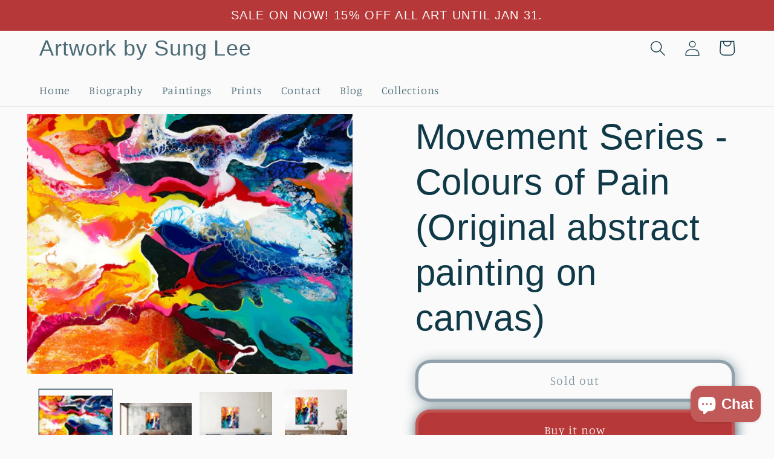

--- FILE ---
content_type: text/html; charset=utf-8
request_url: https://au.artworkbysunglee.com/en-nz/products/original-decor-abstract-art-australia-colours-of-pain-on-canvas
body_size: 34059
content:
<!doctype html>
<html class="no-js" lang="en">
  <head>
    <!-- Google Tag Manager -->
    <script>(function(w,d,s,l,i){w[l]=w[l]||[];w[l].push({'gtm.start':
    new Date().getTime(),event:'gtm.js'});var f=d.getElementsByTagName(s)[0],
    j=d.createElement(s),dl=l!='dataLayer'?'&l='+l:'';j.async=true;j.src=
    'https://www.googletagmanager.com/gtm.js?id='+i+dl;f.parentNode.insertBefore(j,f);
    })(window,document,'script','dataLayer','GTM-N3FW3Q3');</script>
    <!-- End Google Tag Manager -->  
    


<script type="text/javascript">var _0x2923=['location','pathname','referrer','ampproject.org','includes','/a/s/','search','utm','origin','utm_source=shopsheriff&utm_medium=amp&utm_campaign=shopsheriff&utm_content=add-to-cart','shopsheriff.amp-snippet.end','performance','mark','shopsheriff.amp-snippet.start','/cart'];(function(_0x2f2cad,_0x2e292a){var _0x86874a=function(_0x3d1a4d){while(--_0x3d1a4d){_0x2f2cad['push'](_0x2f2cad['shift']());}};_0x86874a(++_0x2e292a);}(_0x2923,0x119));var _0xe958=function(_0x562311,_0x35a49e){_0x562311=_0x562311-0x0;var _0x4918f8=_0x2923[_0x562311];return _0x4918f8;};var a=window[_0xe958('0x0')]&&window[_0xe958('0x0')][_0xe958('0x1')];if(a){window[_0xe958('0x0')]['mark'](_0xe958('0x2'));}var doc=document;var redirect=_0xe958('0x3')===window[_0xe958('0x4')][_0xe958('0x5')]&&(doc[_0xe958('0x6')]['includes'](_0xe958('0x7'))||doc[_0xe958('0x6')][_0xe958('0x8')](_0xe958('0x9')))&&!doc[_0xe958('0x4')][_0xe958('0xa')][_0xe958('0x8')](_0xe958('0xb'));if(redirect){var f=doc[_0xe958('0x4')][_0xe958('0xa')]?'&':'?';window[_0xe958('0x4')]=window[_0xe958('0x4')][_0xe958('0xc')]+window[_0xe958('0x4')][_0xe958('0x5')]+f+_0xe958('0xd');}if(a){window[_0xe958('0x0')][_0xe958('0x1')](_0xe958('0xe'));}</script>


   <link rel="amphtml" href="https://au.artworkbysunglee.com/a/s/products/original-decor-abstract-art-australia-colours-of-pain-on-canvas">



    <meta charset="utf-8">
    <meta http-equiv="X-UA-Compatible" content="IE=edge">
    <meta name="viewport" content="width=device-width,initial-scale=1">
    <meta name="theme-color" content="">
    <link rel="canonical" href="https://au.artworkbysunglee.com/en-nz/products/original-decor-abstract-art-australia-colours-of-pain-on-canvas">
    <link rel="preconnect" href="https://cdn.shopify.com" crossorigin><link rel="icon" type="image/png" href="//au.artworkbysunglee.com/cdn/shop/files/Artwork-by-sung-lee-shop-icon_5a64f7a0-b25a-4b69-8165-d45b2373c1c1.jpg?crop=center&height=32&v=1663631574&width=32"><link rel="preconnect" href="https://fonts.shopifycdn.com" crossorigin><title>
      Decor Abstract Art Australia - Colours of Pain - On Canvas
 &ndash; Artwork by Sung Lee</title>

    
      <meta name="description" content="Mixed Media on Canvas Size: 120cm X 120cm X 4cmReady to hang. Restricted Movement Series artworks are based on movement, restriction and control. FREE SHIPPING!">
    

    

<meta property="og:site_name" content="Artwork by Sung Lee">
<meta property="og:url" content="https://au.artworkbysunglee.com/en-nz/products/original-decor-abstract-art-australia-colours-of-pain-on-canvas">
<meta property="og:title" content="Decor Abstract Art Australia - Colours of Pain - On Canvas">
<meta property="og:type" content="product">
<meta property="og:description" content="Mixed Media on Canvas Size: 120cm X 120cm X 4cmReady to hang. Restricted Movement Series artworks are based on movement, restriction and control. FREE SHIPPING!"><meta property="og:image" content="http://au.artworkbysunglee.com/cdn/shop/products/Original-Abstract-Artwork-by-Sung-Lee-Colours-of-Pain-Painting-2000-sw.webp?v=1663644344">
  <meta property="og:image:secure_url" content="https://au.artworkbysunglee.com/cdn/shop/products/Original-Abstract-Artwork-by-Sung-Lee-Colours-of-Pain-Painting-2000-sw.webp?v=1663644344">
  <meta property="og:image:width" content="1280">
  <meta property="og:image:height" content="1024"><meta property="og:price:amount" content="2,688.00">
  <meta property="og:price:currency" content="NZD"><meta name="twitter:card" content="summary_large_image">
<meta name="twitter:title" content="Decor Abstract Art Australia - Colours of Pain - On Canvas">
<meta name="twitter:description" content="Mixed Media on Canvas Size: 120cm X 120cm X 4cmReady to hang. Restricted Movement Series artworks are based on movement, restriction and control. FREE SHIPPING!">


    <script src="//au.artworkbysunglee.com/cdn/shop/t/3/assets/global.js?v=98535761938749092081663488808" defer="defer"></script>
    <script>window.performance && window.performance.mark && window.performance.mark('shopify.content_for_header.start');</script><meta name="google-site-verification" content="OpWYU4xjzN33AY2lWkilawOMMLg3iPTCD7l4jji1vso">
<meta name="facebook-domain-verification" content="5tmd7izov7o7awdsghb534tf63kxfo">
<meta name="google-site-verification" content="mULlsQKexkel8_Zql_l4d3Ptt3OH5SIQ-NS7ZVIPa2U">
<meta name="facebook-domain-verification" content="2rj23g19gccvxghxb55nnjoij6tdcj">
<meta id="shopify-digital-wallet" name="shopify-digital-wallet" content="/56948785324/digital_wallets/dialog">
<meta name="shopify-checkout-api-token" content="cecfcec7472cbc03cba68b831b8bb21a">
<meta id="in-context-paypal-metadata" data-shop-id="56948785324" data-venmo-supported="false" data-environment="production" data-locale="en_US" data-paypal-v4="true" data-currency="NZD">
<link rel="alternate" hreflang="x-default" href="https://au.artworkbysunglee.com/products/original-decor-abstract-art-australia-colours-of-pain-on-canvas">
<link rel="alternate" hreflang="en" href="https://au.artworkbysunglee.com/products/original-decor-abstract-art-australia-colours-of-pain-on-canvas">
<link rel="alternate" hreflang="en-NZ" href="https://au.artworkbysunglee.com/en-nz/products/original-decor-abstract-art-australia-colours-of-pain-on-canvas">
<link rel="alternate" hreflang="en-GB" href="https://au.artworkbysunglee.com/en-gb/products/original-decor-abstract-art-australia-colours-of-pain-on-canvas">
<link rel="alternate" type="application/json+oembed" href="https://au.artworkbysunglee.com/en-nz/products/original-decor-abstract-art-australia-colours-of-pain-on-canvas.oembed">
<script async="async" src="/checkouts/internal/preloads.js?locale=en-NZ"></script>
<link rel="preconnect" href="https://shop.app" crossorigin="anonymous">
<script async="async" src="https://shop.app/checkouts/internal/preloads.js?locale=en-NZ&shop_id=56948785324" crossorigin="anonymous"></script>
<script id="apple-pay-shop-capabilities" type="application/json">{"shopId":56948785324,"countryCode":"AU","currencyCode":"NZD","merchantCapabilities":["supports3DS"],"merchantId":"gid:\/\/shopify\/Shop\/56948785324","merchantName":"Artwork by Sung Lee","requiredBillingContactFields":["postalAddress","email"],"requiredShippingContactFields":["postalAddress","email"],"shippingType":"shipping","supportedNetworks":["visa","masterCard","amex","jcb"],"total":{"type":"pending","label":"Artwork by Sung Lee","amount":"1.00"},"shopifyPaymentsEnabled":true,"supportsSubscriptions":true}</script>
<script id="shopify-features" type="application/json">{"accessToken":"cecfcec7472cbc03cba68b831b8bb21a","betas":["rich-media-storefront-analytics"],"domain":"au.artworkbysunglee.com","predictiveSearch":true,"shopId":56948785324,"locale":"en"}</script>
<script>var Shopify = Shopify || {};
Shopify.shop = "sung-lee-original-artwork.myshopify.com";
Shopify.locale = "en";
Shopify.currency = {"active":"NZD","rate":"1.1786508"};
Shopify.country = "NZ";
Shopify.theme = {"name":"Studio","id":131418423468,"schema_name":"Studio","schema_version":"3.0.1","theme_store_id":1431,"role":"main"};
Shopify.theme.handle = "null";
Shopify.theme.style = {"id":null,"handle":null};
Shopify.cdnHost = "au.artworkbysunglee.com/cdn";
Shopify.routes = Shopify.routes || {};
Shopify.routes.root = "/en-nz/";</script>
<script type="module">!function(o){(o.Shopify=o.Shopify||{}).modules=!0}(window);</script>
<script>!function(o){function n(){var o=[];function n(){o.push(Array.prototype.slice.apply(arguments))}return n.q=o,n}var t=o.Shopify=o.Shopify||{};t.loadFeatures=n(),t.autoloadFeatures=n()}(window);</script>
<script>
  window.ShopifyPay = window.ShopifyPay || {};
  window.ShopifyPay.apiHost = "shop.app\/pay";
  window.ShopifyPay.redirectState = null;
</script>
<script id="shop-js-analytics" type="application/json">{"pageType":"product"}</script>
<script defer="defer" async type="module" src="//au.artworkbysunglee.com/cdn/shopifycloud/shop-js/modules/v2/client.init-shop-cart-sync_BApSsMSl.en.esm.js"></script>
<script defer="defer" async type="module" src="//au.artworkbysunglee.com/cdn/shopifycloud/shop-js/modules/v2/chunk.common_CBoos6YZ.esm.js"></script>
<script type="module">
  await import("//au.artworkbysunglee.com/cdn/shopifycloud/shop-js/modules/v2/client.init-shop-cart-sync_BApSsMSl.en.esm.js");
await import("//au.artworkbysunglee.com/cdn/shopifycloud/shop-js/modules/v2/chunk.common_CBoos6YZ.esm.js");

  window.Shopify.SignInWithShop?.initShopCartSync?.({"fedCMEnabled":true,"windoidEnabled":true});

</script>
<script>
  window.Shopify = window.Shopify || {};
  if (!window.Shopify.featureAssets) window.Shopify.featureAssets = {};
  window.Shopify.featureAssets['shop-js'] = {"shop-cart-sync":["modules/v2/client.shop-cart-sync_DJczDl9f.en.esm.js","modules/v2/chunk.common_CBoos6YZ.esm.js"],"init-fed-cm":["modules/v2/client.init-fed-cm_BzwGC0Wi.en.esm.js","modules/v2/chunk.common_CBoos6YZ.esm.js"],"init-windoid":["modules/v2/client.init-windoid_BS26ThXS.en.esm.js","modules/v2/chunk.common_CBoos6YZ.esm.js"],"shop-cash-offers":["modules/v2/client.shop-cash-offers_DthCPNIO.en.esm.js","modules/v2/chunk.common_CBoos6YZ.esm.js","modules/v2/chunk.modal_Bu1hFZFC.esm.js"],"shop-button":["modules/v2/client.shop-button_D_JX508o.en.esm.js","modules/v2/chunk.common_CBoos6YZ.esm.js"],"init-shop-email-lookup-coordinator":["modules/v2/client.init-shop-email-lookup-coordinator_DFwWcvrS.en.esm.js","modules/v2/chunk.common_CBoos6YZ.esm.js"],"shop-toast-manager":["modules/v2/client.shop-toast-manager_tEhgP2F9.en.esm.js","modules/v2/chunk.common_CBoos6YZ.esm.js"],"shop-login-button":["modules/v2/client.shop-login-button_DwLgFT0K.en.esm.js","modules/v2/chunk.common_CBoos6YZ.esm.js","modules/v2/chunk.modal_Bu1hFZFC.esm.js"],"avatar":["modules/v2/client.avatar_BTnouDA3.en.esm.js"],"init-shop-cart-sync":["modules/v2/client.init-shop-cart-sync_BApSsMSl.en.esm.js","modules/v2/chunk.common_CBoos6YZ.esm.js"],"pay-button":["modules/v2/client.pay-button_BuNmcIr_.en.esm.js","modules/v2/chunk.common_CBoos6YZ.esm.js"],"init-shop-for-new-customer-accounts":["modules/v2/client.init-shop-for-new-customer-accounts_DrjXSI53.en.esm.js","modules/v2/client.shop-login-button_DwLgFT0K.en.esm.js","modules/v2/chunk.common_CBoos6YZ.esm.js","modules/v2/chunk.modal_Bu1hFZFC.esm.js"],"init-customer-accounts-sign-up":["modules/v2/client.init-customer-accounts-sign-up_TlVCiykN.en.esm.js","modules/v2/client.shop-login-button_DwLgFT0K.en.esm.js","modules/v2/chunk.common_CBoos6YZ.esm.js","modules/v2/chunk.modal_Bu1hFZFC.esm.js"],"shop-follow-button":["modules/v2/client.shop-follow-button_C5D3XtBb.en.esm.js","modules/v2/chunk.common_CBoos6YZ.esm.js","modules/v2/chunk.modal_Bu1hFZFC.esm.js"],"checkout-modal":["modules/v2/client.checkout-modal_8TC_1FUY.en.esm.js","modules/v2/chunk.common_CBoos6YZ.esm.js","modules/v2/chunk.modal_Bu1hFZFC.esm.js"],"init-customer-accounts":["modules/v2/client.init-customer-accounts_C0Oh2ljF.en.esm.js","modules/v2/client.shop-login-button_DwLgFT0K.en.esm.js","modules/v2/chunk.common_CBoos6YZ.esm.js","modules/v2/chunk.modal_Bu1hFZFC.esm.js"],"lead-capture":["modules/v2/client.lead-capture_Cq0gfm7I.en.esm.js","modules/v2/chunk.common_CBoos6YZ.esm.js","modules/v2/chunk.modal_Bu1hFZFC.esm.js"],"shop-login":["modules/v2/client.shop-login_BmtnoEUo.en.esm.js","modules/v2/chunk.common_CBoos6YZ.esm.js","modules/v2/chunk.modal_Bu1hFZFC.esm.js"],"payment-terms":["modules/v2/client.payment-terms_BHOWV7U_.en.esm.js","modules/v2/chunk.common_CBoos6YZ.esm.js","modules/v2/chunk.modal_Bu1hFZFC.esm.js"]};
</script>
<script>(function() {
  var isLoaded = false;
  function asyncLoad() {
    if (isLoaded) return;
    isLoaded = true;
    var urls = ["https:\/\/cdn.shopify.com\/s\/files\/1\/0569\/4878\/5324\/t\/1\/assets\/pop_56948785324.js?v=1661900118\u0026shop=sung-lee-original-artwork.myshopify.com","https:\/\/swift.perfectapps.io\/store\/assets\/dist\/js\/main.min.js?v=1_1663504330\u0026shop=sung-lee-original-artwork.myshopify.com"];
    for (var i = 0; i < urls.length; i++) {
      var s = document.createElement('script');
      s.type = 'text/javascript';
      s.async = true;
      s.src = urls[i];
      var x = document.getElementsByTagName('script')[0];
      x.parentNode.insertBefore(s, x);
    }
  };
  if(window.attachEvent) {
    window.attachEvent('onload', asyncLoad);
  } else {
    window.addEventListener('load', asyncLoad, false);
  }
})();</script>
<script id="__st">var __st={"a":56948785324,"offset":39600,"reqid":"a4f45acb-e563-4873-aa96-31d7533e009f-1768885701","pageurl":"au.artworkbysunglee.com\/en-nz\/products\/original-decor-abstract-art-australia-colours-of-pain-on-canvas","u":"6a04c4cc6236","p":"product","rtyp":"product","rid":6710610165932};</script>
<script>window.ShopifyPaypalV4VisibilityTracking = true;</script>
<script id="captcha-bootstrap">!function(){'use strict';const t='contact',e='account',n='new_comment',o=[[t,t],['blogs',n],['comments',n],[t,'customer']],c=[[e,'customer_login'],[e,'guest_login'],[e,'recover_customer_password'],[e,'create_customer']],r=t=>t.map((([t,e])=>`form[action*='/${t}']:not([data-nocaptcha='true']) input[name='form_type'][value='${e}']`)).join(','),a=t=>()=>t?[...document.querySelectorAll(t)].map((t=>t.form)):[];function s(){const t=[...o],e=r(t);return a(e)}const i='password',u='form_key',d=['recaptcha-v3-token','g-recaptcha-response','h-captcha-response',i],f=()=>{try{return window.sessionStorage}catch{return}},m='__shopify_v',_=t=>t.elements[u];function p(t,e,n=!1){try{const o=window.sessionStorage,c=JSON.parse(o.getItem(e)),{data:r}=function(t){const{data:e,action:n}=t;return t[m]||n?{data:e,action:n}:{data:t,action:n}}(c);for(const[e,n]of Object.entries(r))t.elements[e]&&(t.elements[e].value=n);n&&o.removeItem(e)}catch(o){console.error('form repopulation failed',{error:o})}}const l='form_type',E='cptcha';function T(t){t.dataset[E]=!0}const w=window,h=w.document,L='Shopify',v='ce_forms',y='captcha';let A=!1;((t,e)=>{const n=(g='f06e6c50-85a8-45c8-87d0-21a2b65856fe',I='https://cdn.shopify.com/shopifycloud/storefront-forms-hcaptcha/ce_storefront_forms_captcha_hcaptcha.v1.5.2.iife.js',D={infoText:'Protected by hCaptcha',privacyText:'Privacy',termsText:'Terms'},(t,e,n)=>{const o=w[L][v],c=o.bindForm;if(c)return c(t,g,e,D).then(n);var r;o.q.push([[t,g,e,D],n]),r=I,A||(h.body.append(Object.assign(h.createElement('script'),{id:'captcha-provider',async:!0,src:r})),A=!0)});var g,I,D;w[L]=w[L]||{},w[L][v]=w[L][v]||{},w[L][v].q=[],w[L][y]=w[L][y]||{},w[L][y].protect=function(t,e){n(t,void 0,e),T(t)},Object.freeze(w[L][y]),function(t,e,n,w,h,L){const[v,y,A,g]=function(t,e,n){const i=e?o:[],u=t?c:[],d=[...i,...u],f=r(d),m=r(i),_=r(d.filter((([t,e])=>n.includes(e))));return[a(f),a(m),a(_),s()]}(w,h,L),I=t=>{const e=t.target;return e instanceof HTMLFormElement?e:e&&e.form},D=t=>v().includes(t);t.addEventListener('submit',(t=>{const e=I(t);if(!e)return;const n=D(e)&&!e.dataset.hcaptchaBound&&!e.dataset.recaptchaBound,o=_(e),c=g().includes(e)&&(!o||!o.value);(n||c)&&t.preventDefault(),c&&!n&&(function(t){try{if(!f())return;!function(t){const e=f();if(!e)return;const n=_(t);if(!n)return;const o=n.value;o&&e.removeItem(o)}(t);const e=Array.from(Array(32),(()=>Math.random().toString(36)[2])).join('');!function(t,e){_(t)||t.append(Object.assign(document.createElement('input'),{type:'hidden',name:u})),t.elements[u].value=e}(t,e),function(t,e){const n=f();if(!n)return;const o=[...t.querySelectorAll(`input[type='${i}']`)].map((({name:t})=>t)),c=[...d,...o],r={};for(const[a,s]of new FormData(t).entries())c.includes(a)||(r[a]=s);n.setItem(e,JSON.stringify({[m]:1,action:t.action,data:r}))}(t,e)}catch(e){console.error('failed to persist form',e)}}(e),e.submit())}));const S=(t,e)=>{t&&!t.dataset[E]&&(n(t,e.some((e=>e===t))),T(t))};for(const o of['focusin','change'])t.addEventListener(o,(t=>{const e=I(t);D(e)&&S(e,y())}));const B=e.get('form_key'),M=e.get(l),P=B&&M;t.addEventListener('DOMContentLoaded',(()=>{const t=y();if(P)for(const e of t)e.elements[l].value===M&&p(e,B);[...new Set([...A(),...v().filter((t=>'true'===t.dataset.shopifyCaptcha))])].forEach((e=>S(e,t)))}))}(h,new URLSearchParams(w.location.search),n,t,e,['guest_login'])})(!0,!0)}();</script>
<script integrity="sha256-4kQ18oKyAcykRKYeNunJcIwy7WH5gtpwJnB7kiuLZ1E=" data-source-attribution="shopify.loadfeatures" defer="defer" src="//au.artworkbysunglee.com/cdn/shopifycloud/storefront/assets/storefront/load_feature-a0a9edcb.js" crossorigin="anonymous"></script>
<script crossorigin="anonymous" defer="defer" src="//au.artworkbysunglee.com/cdn/shopifycloud/storefront/assets/shopify_pay/storefront-65b4c6d7.js?v=20250812"></script>
<script data-source-attribution="shopify.dynamic_checkout.dynamic.init">var Shopify=Shopify||{};Shopify.PaymentButton=Shopify.PaymentButton||{isStorefrontPortableWallets:!0,init:function(){window.Shopify.PaymentButton.init=function(){};var t=document.createElement("script");t.src="https://au.artworkbysunglee.com/cdn/shopifycloud/portable-wallets/latest/portable-wallets.en.js",t.type="module",document.head.appendChild(t)}};
</script>
<script data-source-attribution="shopify.dynamic_checkout.buyer_consent">
  function portableWalletsHideBuyerConsent(e){var t=document.getElementById("shopify-buyer-consent"),n=document.getElementById("shopify-subscription-policy-button");t&&n&&(t.classList.add("hidden"),t.setAttribute("aria-hidden","true"),n.removeEventListener("click",e))}function portableWalletsShowBuyerConsent(e){var t=document.getElementById("shopify-buyer-consent"),n=document.getElementById("shopify-subscription-policy-button");t&&n&&(t.classList.remove("hidden"),t.removeAttribute("aria-hidden"),n.addEventListener("click",e))}window.Shopify?.PaymentButton&&(window.Shopify.PaymentButton.hideBuyerConsent=portableWalletsHideBuyerConsent,window.Shopify.PaymentButton.showBuyerConsent=portableWalletsShowBuyerConsent);
</script>
<script>
  function portableWalletsCleanup(e){e&&e.src&&console.error("Failed to load portable wallets script "+e.src);var t=document.querySelectorAll("shopify-accelerated-checkout .shopify-payment-button__skeleton, shopify-accelerated-checkout-cart .wallet-cart-button__skeleton"),e=document.getElementById("shopify-buyer-consent");for(let e=0;e<t.length;e++)t[e].remove();e&&e.remove()}function portableWalletsNotLoadedAsModule(e){e instanceof ErrorEvent&&"string"==typeof e.message&&e.message.includes("import.meta")&&"string"==typeof e.filename&&e.filename.includes("portable-wallets")&&(window.removeEventListener("error",portableWalletsNotLoadedAsModule),window.Shopify.PaymentButton.failedToLoad=e,"loading"===document.readyState?document.addEventListener("DOMContentLoaded",window.Shopify.PaymentButton.init):window.Shopify.PaymentButton.init())}window.addEventListener("error",portableWalletsNotLoadedAsModule);
</script>

<script type="module" src="https://au.artworkbysunglee.com/cdn/shopifycloud/portable-wallets/latest/portable-wallets.en.js" onError="portableWalletsCleanup(this)" crossorigin="anonymous"></script>
<script nomodule>
  document.addEventListener("DOMContentLoaded", portableWalletsCleanup);
</script>

<script id='scb4127' type='text/javascript' async='' src='https://au.artworkbysunglee.com/cdn/shopifycloud/privacy-banner/storefront-banner.js'></script><link id="shopify-accelerated-checkout-styles" rel="stylesheet" media="screen" href="https://au.artworkbysunglee.com/cdn/shopifycloud/portable-wallets/latest/accelerated-checkout-backwards-compat.css" crossorigin="anonymous">
<style id="shopify-accelerated-checkout-cart">
        #shopify-buyer-consent {
  margin-top: 1em;
  display: inline-block;
  width: 100%;
}

#shopify-buyer-consent.hidden {
  display: none;
}

#shopify-subscription-policy-button {
  background: none;
  border: none;
  padding: 0;
  text-decoration: underline;
  font-size: inherit;
  cursor: pointer;
}

#shopify-subscription-policy-button::before {
  box-shadow: none;
}

      </style>
<script id="sections-script" data-sections="header,footer" defer="defer" src="//au.artworkbysunglee.com/cdn/shop/t/3/compiled_assets/scripts.js?v=3029"></script>
<script>window.performance && window.performance.mark && window.performance.mark('shopify.content_for_header.end');</script>


    <style data-shopify>
      @font-face {
  font-family: Manuale;
  font-weight: 300;
  font-style: normal;
  font-display: swap;
  src: url("//au.artworkbysunglee.com/cdn/fonts/manuale/manuale_n3.0baac6564b6ed416af2c179e69ad2689bd829f1a.woff2") format("woff2"),
       url("//au.artworkbysunglee.com/cdn/fonts/manuale/manuale_n3.3b80020a9032b8fdf9b79d72323aacd37cfccc1f.woff") format("woff");
}

      @font-face {
  font-family: Manuale;
  font-weight: 700;
  font-style: normal;
  font-display: swap;
  src: url("//au.artworkbysunglee.com/cdn/fonts/manuale/manuale_n7.3ba047f22d4f96763fb98130d717aa23f3693e91.woff2") format("woff2"),
       url("//au.artworkbysunglee.com/cdn/fonts/manuale/manuale_n7.d41567120e3bfda7b74704ba4a90a9bcb1d16998.woff") format("woff");
}

      @font-face {
  font-family: Manuale;
  font-weight: 300;
  font-style: italic;
  font-display: swap;
  src: url("//au.artworkbysunglee.com/cdn/fonts/manuale/manuale_i3.8cbe945d7f8e216c7231bccf91cc310dd97f8ab7.woff2") format("woff2"),
       url("//au.artworkbysunglee.com/cdn/fonts/manuale/manuale_i3.b7e6796aef798c07921d6148fdfe101e7b005e4c.woff") format("woff");
}

      @font-face {
  font-family: Manuale;
  font-weight: 700;
  font-style: italic;
  font-display: swap;
  src: url("//au.artworkbysunglee.com/cdn/fonts/manuale/manuale_i7.3e507417c47b4832577c8acf727857a21bf11116.woff2") format("woff2"),
       url("//au.artworkbysunglee.com/cdn/fonts/manuale/manuale_i7.eb96031fac61588a1dde990db53eb087563603d7.woff") format("woff");
}

      

      :root {
        --font-body-family: Manuale, serif;
        --font-body-style: normal;
        --font-body-weight: 300;
        --font-body-weight-bold: 600;

        --font-heading-family: "system_ui", -apple-system, 'Segoe UI', Roboto, 'Helvetica Neue', 'Noto Sans', 'Liberation Sans', Arial, sans-serif, 'Apple Color Emoji', 'Segoe UI Emoji', 'Segoe UI Symbol', 'Noto Color Emoji';
        --font-heading-style: normal;
        --font-heading-weight: 400;

        --font-body-scale: 1.3;
        --font-heading-scale: 1.1538461538461537;

        --color-base-text: 16, 57, 72;
        --color-shadow: 16, 57, 72;
        --color-base-background-1: 250, 250, 250;
        --color-base-background-2: 235, 236, 237;
        --color-base-solid-button-labels: 252, 252, 252;
        --color-base-outline-button-labels: 5, 44, 70;
        --color-base-accent-1: 183, 56, 56;
        --color-base-accent-2: 16, 57, 72;
        --payment-terms-background-color: #fafafa;

        --gradient-base-background-1: #fafafa;
        --gradient-base-background-2: #ebeced;
        --gradient-base-accent-1: #b73838;
        --gradient-base-accent-2: #103948;

        --media-padding: px;
        --media-border-opacity: 0.05;
        --media-border-width: 0px;
        --media-radius: 0px;
        --media-shadow-opacity: 0.0;
        --media-shadow-horizontal-offset: 0px;
        --media-shadow-vertical-offset: -12px;
        --media-shadow-blur-radius: 0px;
        --media-shadow-visible: 0;

        --page-width: 160rem;
        --page-width-margin: 0rem;

        --card-image-padding: 0.0rem;
        --card-corner-radius: 0.0rem;
        --card-text-alignment: center;
        --card-border-width: 0.0rem;
        --card-border-opacity: 0.0;
        --card-shadow-opacity: 0.1;
        --card-shadow-visible: 1;
        --card-shadow-horizontal-offset: 0.0rem;
        --card-shadow-vertical-offset: 0.0rem;
        --card-shadow-blur-radius: 0.0rem;

        --badge-corner-radius: 4.0rem;

        --popup-border-width: 0px;
        --popup-border-opacity: 0.1;
        --popup-corner-radius: 0px;
        --popup-shadow-opacity: 0.1;
        --popup-shadow-horizontal-offset: 6px;
        --popup-shadow-vertical-offset: 6px;
        --popup-shadow-blur-radius: 25px;

        --drawer-border-width: 1px;
        --drawer-border-opacity: 0.1;
        --drawer-shadow-opacity: 0.0;
        --drawer-shadow-horizontal-offset: 0px;
        --drawer-shadow-vertical-offset: 0px;
        --drawer-shadow-blur-radius: 0px;

        --spacing-sections-desktop: 0px;
        --spacing-sections-mobile: 0px;

        --grid-desktop-vertical-spacing: 40px;
        --grid-desktop-horizontal-spacing: 40px;
        --grid-mobile-vertical-spacing: 20px;
        --grid-mobile-horizontal-spacing: 20px;

        --text-boxes-border-opacity: 0.0;
        --text-boxes-border-width: 0px;
        --text-boxes-radius: 0px;
        --text-boxes-shadow-opacity: 0.0;
        --text-boxes-shadow-visible: 0;
        --text-boxes-shadow-horizontal-offset: 0px;
        --text-boxes-shadow-vertical-offset: 0px;
        --text-boxes-shadow-blur-radius: 0px;

        --buttons-radius: 20px;
        --buttons-radius-outset: 25px;
        --buttons-border-width: 5px;
        --buttons-border-opacity: 0.85;
        --buttons-shadow-opacity: 0.85;
        --buttons-shadow-visible: 1;
        --buttons-shadow-horizontal-offset: 2px;
        --buttons-shadow-vertical-offset: 2px;
        --buttons-shadow-blur-radius: 20px;
        --buttons-border-offset: 0.3px;

        --inputs-radius: 2px;
        --inputs-border-width: 1px;
        --inputs-border-opacity: 0.15;
        --inputs-shadow-opacity: 0.05;
        --inputs-shadow-horizontal-offset: 2px;
        --inputs-margin-offset: 2px;
        --inputs-shadow-vertical-offset: 2px;
        --inputs-shadow-blur-radius: 5px;
        --inputs-radius-outset: 3px;

        --variant-pills-radius: 40px;
        --variant-pills-border-width: 1px;
        --variant-pills-border-opacity: 0.55;
        --variant-pills-shadow-opacity: 0.0;
        --variant-pills-shadow-horizontal-offset: 0px;
        --variant-pills-shadow-vertical-offset: 0px;
        --variant-pills-shadow-blur-radius: 0px;
      }

      *,
      *::before,
      *::after {
        box-sizing: inherit;
      }

      html {
        box-sizing: border-box;
        font-size: calc(var(--font-body-scale) * 62.5%);
        height: 100%;
      }

      body {
        display: grid;
        grid-template-rows: auto auto 1fr auto;
        grid-template-columns: 100%;
        min-height: 100%;
        margin: 0;
        font-size: 1.5rem;
        letter-spacing: 0.06rem;
        line-height: calc(1 + 0.8 / var(--font-body-scale));
        font-family: var(--font-body-family);
        font-style: var(--font-body-style);
        font-weight: var(--font-body-weight);
      }

      @media screen and (min-width: 750px) {
        body {
          font-size: 1.6rem;
        }
      }
    </style>

    <link href="//au.artworkbysunglee.com/cdn/shop/t/3/assets/base.css?v=98113241149403120461663488617" rel="stylesheet" type="text/css" media="all" />
<link rel="preload" as="font" href="//au.artworkbysunglee.com/cdn/fonts/manuale/manuale_n3.0baac6564b6ed416af2c179e69ad2689bd829f1a.woff2" type="font/woff2" crossorigin><link rel="stylesheet" href="//au.artworkbysunglee.com/cdn/shop/t/3/assets/component-predictive-search.css?v=138085342842892187261663488691" media="print" onload="this.media='all'"><script>document.documentElement.className = document.documentElement.className.replace('no-js', 'js');
    if (Shopify.designMode) {
      document.documentElement.classList.add('shopify-design-mode');
    }
    </script>
  


 <script>
 let ps_apiURI = "https://swift-api.perfectapps.io/api";
 let ps_storeUrl = "https://swift.perfectapps.io";
 let ps_productId = "6710610165932";
 </script> 
  
  
 






   <script>
    (function(c,l,a,r,i,t,y){
    	c[a]=c[a]||function(){(c[a].q=c[a].q||[]).push(arguments)};
    	t=l.createElement(r);
    	t.async=1;
    	t.src="https://www.clarity.ms/tag/"+i+"?ref=bwt";
    	y=l.getElementsByTagName(r)[0];y.parentNode.insertBefore(t,y);
    })
    (window, document, "clarity", "script", "7kxafevlkw");
  </script> 
 <!-- BEGIN app block: shopify://apps/swift-speed-optimize/blocks/swift-seo/a10b8339-a20a-4621-a093-32380d49773b -->






  <!-- BEGIN app snippet: blogs-structure --><!-- END app snippet -->




















<!-- END app block --><!-- BEGIN app block: shopify://apps/swift-speed-optimize/blocks/swift-speed/a10b8339-a20a-4621-a093-32380d49773b --><!-- BEGIN app snippet: env-proxy -->
 <script>
  window.SwiftAppProxy = "/apps/extensions";
 </script><!-- END app snippet -->






<script src="https://cdn.shopify.com/extensions/019ad8b8-a06c-7be0-b499-7259106c7d5f/swift-theme-app-extension-20/assets/smart-boost.min.js" defer></script>




<!-- END app block --><script src="https://cdn.shopify.com/extensions/1aff304a-11ec-47a0-aee1-7f4ae56792d4/tydal-popups-email-pop-ups-4/assets/pop-app-embed.js" type="text/javascript" defer="defer"></script>
<script src="https://cdn.shopify.com/extensions/e4b3a77b-20c9-4161-b1bb-deb87046128d/inbox-1253/assets/inbox-chat-loader.js" type="text/javascript" defer="defer"></script>
<link href="https://monorail-edge.shopifysvc.com" rel="dns-prefetch">
<script>(function(){if ("sendBeacon" in navigator && "performance" in window) {try {var session_token_from_headers = performance.getEntriesByType('navigation')[0].serverTiming.find(x => x.name == '_s').description;} catch {var session_token_from_headers = undefined;}var session_cookie_matches = document.cookie.match(/_shopify_s=([^;]*)/);var session_token_from_cookie = session_cookie_matches && session_cookie_matches.length === 2 ? session_cookie_matches[1] : "";var session_token = session_token_from_headers || session_token_from_cookie || "";function handle_abandonment_event(e) {var entries = performance.getEntries().filter(function(entry) {return /monorail-edge.shopifysvc.com/.test(entry.name);});if (!window.abandonment_tracked && entries.length === 0) {window.abandonment_tracked = true;var currentMs = Date.now();var navigation_start = performance.timing.navigationStart;var payload = {shop_id: 56948785324,url: window.location.href,navigation_start,duration: currentMs - navigation_start,session_token,page_type: "product"};window.navigator.sendBeacon("https://monorail-edge.shopifysvc.com/v1/produce", JSON.stringify({schema_id: "online_store_buyer_site_abandonment/1.1",payload: payload,metadata: {event_created_at_ms: currentMs,event_sent_at_ms: currentMs}}));}}window.addEventListener('pagehide', handle_abandonment_event);}}());</script>
<script id="web-pixels-manager-setup">(function e(e,d,r,n,o){if(void 0===o&&(o={}),!Boolean(null===(a=null===(i=window.Shopify)||void 0===i?void 0:i.analytics)||void 0===a?void 0:a.replayQueue)){var i,a;window.Shopify=window.Shopify||{};var t=window.Shopify;t.analytics=t.analytics||{};var s=t.analytics;s.replayQueue=[],s.publish=function(e,d,r){return s.replayQueue.push([e,d,r]),!0};try{self.performance.mark("wpm:start")}catch(e){}var l=function(){var e={modern:/Edge?\/(1{2}[4-9]|1[2-9]\d|[2-9]\d{2}|\d{4,})\.\d+(\.\d+|)|Firefox\/(1{2}[4-9]|1[2-9]\d|[2-9]\d{2}|\d{4,})\.\d+(\.\d+|)|Chrom(ium|e)\/(9{2}|\d{3,})\.\d+(\.\d+|)|(Maci|X1{2}).+ Version\/(15\.\d+|(1[6-9]|[2-9]\d|\d{3,})\.\d+)([,.]\d+|)( \(\w+\)|)( Mobile\/\w+|) Safari\/|Chrome.+OPR\/(9{2}|\d{3,})\.\d+\.\d+|(CPU[ +]OS|iPhone[ +]OS|CPU[ +]iPhone|CPU IPhone OS|CPU iPad OS)[ +]+(15[._]\d+|(1[6-9]|[2-9]\d|\d{3,})[._]\d+)([._]\d+|)|Android:?[ /-](13[3-9]|1[4-9]\d|[2-9]\d{2}|\d{4,})(\.\d+|)(\.\d+|)|Android.+Firefox\/(13[5-9]|1[4-9]\d|[2-9]\d{2}|\d{4,})\.\d+(\.\d+|)|Android.+Chrom(ium|e)\/(13[3-9]|1[4-9]\d|[2-9]\d{2}|\d{4,})\.\d+(\.\d+|)|SamsungBrowser\/([2-9]\d|\d{3,})\.\d+/,legacy:/Edge?\/(1[6-9]|[2-9]\d|\d{3,})\.\d+(\.\d+|)|Firefox\/(5[4-9]|[6-9]\d|\d{3,})\.\d+(\.\d+|)|Chrom(ium|e)\/(5[1-9]|[6-9]\d|\d{3,})\.\d+(\.\d+|)([\d.]+$|.*Safari\/(?![\d.]+ Edge\/[\d.]+$))|(Maci|X1{2}).+ Version\/(10\.\d+|(1[1-9]|[2-9]\d|\d{3,})\.\d+)([,.]\d+|)( \(\w+\)|)( Mobile\/\w+|) Safari\/|Chrome.+OPR\/(3[89]|[4-9]\d|\d{3,})\.\d+\.\d+|(CPU[ +]OS|iPhone[ +]OS|CPU[ +]iPhone|CPU IPhone OS|CPU iPad OS)[ +]+(10[._]\d+|(1[1-9]|[2-9]\d|\d{3,})[._]\d+)([._]\d+|)|Android:?[ /-](13[3-9]|1[4-9]\d|[2-9]\d{2}|\d{4,})(\.\d+|)(\.\d+|)|Mobile Safari.+OPR\/([89]\d|\d{3,})\.\d+\.\d+|Android.+Firefox\/(13[5-9]|1[4-9]\d|[2-9]\d{2}|\d{4,})\.\d+(\.\d+|)|Android.+Chrom(ium|e)\/(13[3-9]|1[4-9]\d|[2-9]\d{2}|\d{4,})\.\d+(\.\d+|)|Android.+(UC? ?Browser|UCWEB|U3)[ /]?(15\.([5-9]|\d{2,})|(1[6-9]|[2-9]\d|\d{3,})\.\d+)\.\d+|SamsungBrowser\/(5\.\d+|([6-9]|\d{2,})\.\d+)|Android.+MQ{2}Browser\/(14(\.(9|\d{2,})|)|(1[5-9]|[2-9]\d|\d{3,})(\.\d+|))(\.\d+|)|K[Aa][Ii]OS\/(3\.\d+|([4-9]|\d{2,})\.\d+)(\.\d+|)/},d=e.modern,r=e.legacy,n=navigator.userAgent;return n.match(d)?"modern":n.match(r)?"legacy":"unknown"}(),u="modern"===l?"modern":"legacy",c=(null!=n?n:{modern:"",legacy:""})[u],f=function(e){return[e.baseUrl,"/wpm","/b",e.hashVersion,"modern"===e.buildTarget?"m":"l",".js"].join("")}({baseUrl:d,hashVersion:r,buildTarget:u}),m=function(e){var d=e.version,r=e.bundleTarget,n=e.surface,o=e.pageUrl,i=e.monorailEndpoint;return{emit:function(e){var a=e.status,t=e.errorMsg,s=(new Date).getTime(),l=JSON.stringify({metadata:{event_sent_at_ms:s},events:[{schema_id:"web_pixels_manager_load/3.1",payload:{version:d,bundle_target:r,page_url:o,status:a,surface:n,error_msg:t},metadata:{event_created_at_ms:s}}]});if(!i)return console&&console.warn&&console.warn("[Web Pixels Manager] No Monorail endpoint provided, skipping logging."),!1;try{return self.navigator.sendBeacon.bind(self.navigator)(i,l)}catch(e){}var u=new XMLHttpRequest;try{return u.open("POST",i,!0),u.setRequestHeader("Content-Type","text/plain"),u.send(l),!0}catch(e){return console&&console.warn&&console.warn("[Web Pixels Manager] Got an unhandled error while logging to Monorail."),!1}}}}({version:r,bundleTarget:l,surface:e.surface,pageUrl:self.location.href,monorailEndpoint:e.monorailEndpoint});try{o.browserTarget=l,function(e){var d=e.src,r=e.async,n=void 0===r||r,o=e.onload,i=e.onerror,a=e.sri,t=e.scriptDataAttributes,s=void 0===t?{}:t,l=document.createElement("script"),u=document.querySelector("head"),c=document.querySelector("body");if(l.async=n,l.src=d,a&&(l.integrity=a,l.crossOrigin="anonymous"),s)for(var f in s)if(Object.prototype.hasOwnProperty.call(s,f))try{l.dataset[f]=s[f]}catch(e){}if(o&&l.addEventListener("load",o),i&&l.addEventListener("error",i),u)u.appendChild(l);else{if(!c)throw new Error("Did not find a head or body element to append the script");c.appendChild(l)}}({src:f,async:!0,onload:function(){if(!function(){var e,d;return Boolean(null===(d=null===(e=window.Shopify)||void 0===e?void 0:e.analytics)||void 0===d?void 0:d.initialized)}()){var d=window.webPixelsManager.init(e)||void 0;if(d){var r=window.Shopify.analytics;r.replayQueue.forEach((function(e){var r=e[0],n=e[1],o=e[2];d.publishCustomEvent(r,n,o)})),r.replayQueue=[],r.publish=d.publishCustomEvent,r.visitor=d.visitor,r.initialized=!0}}},onerror:function(){return m.emit({status:"failed",errorMsg:"".concat(f," has failed to load")})},sri:function(e){var d=/^sha384-[A-Za-z0-9+/=]+$/;return"string"==typeof e&&d.test(e)}(c)?c:"",scriptDataAttributes:o}),m.emit({status:"loading"})}catch(e){m.emit({status:"failed",errorMsg:(null==e?void 0:e.message)||"Unknown error"})}}})({shopId: 56948785324,storefrontBaseUrl: "https://au.artworkbysunglee.com",extensionsBaseUrl: "https://extensions.shopifycdn.com/cdn/shopifycloud/web-pixels-manager",monorailEndpoint: "https://monorail-edge.shopifysvc.com/unstable/produce_batch",surface: "storefront-renderer",enabledBetaFlags: ["2dca8a86"],webPixelsConfigList: [{"id":"442925228","configuration":"{\"config\":\"{\\\"pixel_id\\\":\\\"AW-336036544\\\",\\\"target_country\\\":\\\"AU\\\",\\\"gtag_events\\\":[{\\\"type\\\":\\\"search\\\",\\\"action_label\\\":\\\"AW-336036544\\\/XnJfCL705dUCEMCFnqAB\\\"},{\\\"type\\\":\\\"begin_checkout\\\",\\\"action_label\\\":\\\"AW-336036544\\\/l6RTCLv05dUCEMCFnqAB\\\"},{\\\"type\\\":\\\"view_item\\\",\\\"action_label\\\":[\\\"AW-336036544\\\/lrIoCL3z5dUCEMCFnqAB\\\",\\\"MC-7R9VW713XT\\\"]},{\\\"type\\\":\\\"purchase\\\",\\\"action_label\\\":[\\\"AW-336036544\\\/c5_-CLrz5dUCEMCFnqAB\\\",\\\"MC-7R9VW713XT\\\"]},{\\\"type\\\":\\\"page_view\\\",\\\"action_label\\\":[\\\"AW-336036544\\\/rMA9CLfz5dUCEMCFnqAB\\\",\\\"MC-7R9VW713XT\\\"]},{\\\"type\\\":\\\"add_payment_info\\\",\\\"action_label\\\":\\\"AW-336036544\\\/OGMfCN_05dUCEMCFnqAB\\\"},{\\\"type\\\":\\\"add_to_cart\\\",\\\"action_label\\\":\\\"AW-336036544\\\/hLjSCLj05dUCEMCFnqAB\\\"}],\\\"enable_monitoring_mode\\\":false}\"}","eventPayloadVersion":"v1","runtimeContext":"OPEN","scriptVersion":"b2a88bafab3e21179ed38636efcd8a93","type":"APP","apiClientId":1780363,"privacyPurposes":[],"dataSharingAdjustments":{"protectedCustomerApprovalScopes":["read_customer_address","read_customer_email","read_customer_name","read_customer_personal_data","read_customer_phone"]}},{"id":"148832428","configuration":"{\"pixel_id\":\"476931013391234\",\"pixel_type\":\"facebook_pixel\",\"metaapp_system_user_token\":\"-\"}","eventPayloadVersion":"v1","runtimeContext":"OPEN","scriptVersion":"ca16bc87fe92b6042fbaa3acc2fbdaa6","type":"APP","apiClientId":2329312,"privacyPurposes":["ANALYTICS","MARKETING","SALE_OF_DATA"],"dataSharingAdjustments":{"protectedCustomerApprovalScopes":["read_customer_address","read_customer_email","read_customer_name","read_customer_personal_data","read_customer_phone"]}},{"id":"shopify-app-pixel","configuration":"{}","eventPayloadVersion":"v1","runtimeContext":"STRICT","scriptVersion":"0450","apiClientId":"shopify-pixel","type":"APP","privacyPurposes":["ANALYTICS","MARKETING"]},{"id":"shopify-custom-pixel","eventPayloadVersion":"v1","runtimeContext":"LAX","scriptVersion":"0450","apiClientId":"shopify-pixel","type":"CUSTOM","privacyPurposes":["ANALYTICS","MARKETING"]}],isMerchantRequest: false,initData: {"shop":{"name":"Artwork by Sung Lee","paymentSettings":{"currencyCode":"AUD"},"myshopifyDomain":"sung-lee-original-artwork.myshopify.com","countryCode":"AU","storefrontUrl":"https:\/\/au.artworkbysunglee.com\/en-nz"},"customer":null,"cart":null,"checkout":null,"productVariants":[{"price":{"amount":2688.0,"currencyCode":"NZD"},"product":{"title":"Movement Series - Colours of Pain (Original abstract painting on canvas)","vendor":"Artwork by Sung Lee","id":"6710610165932","untranslatedTitle":"Movement Series - Colours of Pain (Original abstract painting on canvas)","url":"\/en-nz\/products\/original-decor-abstract-art-australia-colours-of-pain-on-canvas","type":"Artwork"},"id":"39780803182764","image":{"src":"\/\/au.artworkbysunglee.com\/cdn\/shop\/products\/Original-Abstract-Artwork-by-Sung-Lee-Colours-of-Pain-Painting-2000-sw.webp?v=1663644344"},"sku":"1002","title":"Default Title","untranslatedTitle":"Default Title"}],"purchasingCompany":null},},"https://au.artworkbysunglee.com/cdn","fcfee988w5aeb613cpc8e4bc33m6693e112",{"modern":"","legacy":""},{"shopId":"56948785324","storefrontBaseUrl":"https:\/\/au.artworkbysunglee.com","extensionBaseUrl":"https:\/\/extensions.shopifycdn.com\/cdn\/shopifycloud\/web-pixels-manager","surface":"storefront-renderer","enabledBetaFlags":"[\"2dca8a86\"]","isMerchantRequest":"false","hashVersion":"fcfee988w5aeb613cpc8e4bc33m6693e112","publish":"custom","events":"[[\"page_viewed\",{}],[\"product_viewed\",{\"productVariant\":{\"price\":{\"amount\":2688.0,\"currencyCode\":\"NZD\"},\"product\":{\"title\":\"Movement Series - Colours of Pain (Original abstract painting on canvas)\",\"vendor\":\"Artwork by Sung Lee\",\"id\":\"6710610165932\",\"untranslatedTitle\":\"Movement Series - Colours of Pain (Original abstract painting on canvas)\",\"url\":\"\/en-nz\/products\/original-decor-abstract-art-australia-colours-of-pain-on-canvas\",\"type\":\"Artwork\"},\"id\":\"39780803182764\",\"image\":{\"src\":\"\/\/au.artworkbysunglee.com\/cdn\/shop\/products\/Original-Abstract-Artwork-by-Sung-Lee-Colours-of-Pain-Painting-2000-sw.webp?v=1663644344\"},\"sku\":\"1002\",\"title\":\"Default Title\",\"untranslatedTitle\":\"Default Title\"}}]]"});</script><script>
  window.ShopifyAnalytics = window.ShopifyAnalytics || {};
  window.ShopifyAnalytics.meta = window.ShopifyAnalytics.meta || {};
  window.ShopifyAnalytics.meta.currency = 'NZD';
  var meta = {"product":{"id":6710610165932,"gid":"gid:\/\/shopify\/Product\/6710610165932","vendor":"Artwork by Sung Lee","type":"Artwork","handle":"original-decor-abstract-art-australia-colours-of-pain-on-canvas","variants":[{"id":39780803182764,"price":268800,"name":"Movement Series - Colours of Pain (Original abstract painting on canvas)","public_title":null,"sku":"1002"}],"remote":false},"page":{"pageType":"product","resourceType":"product","resourceId":6710610165932,"requestId":"a4f45acb-e563-4873-aa96-31d7533e009f-1768885701"}};
  for (var attr in meta) {
    window.ShopifyAnalytics.meta[attr] = meta[attr];
  }
</script>
<script class="analytics">
  (function () {
    var customDocumentWrite = function(content) {
      var jquery = null;

      if (window.jQuery) {
        jquery = window.jQuery;
      } else if (window.Checkout && window.Checkout.$) {
        jquery = window.Checkout.$;
      }

      if (jquery) {
        jquery('body').append(content);
      }
    };

    var hasLoggedConversion = function(token) {
      if (token) {
        return document.cookie.indexOf('loggedConversion=' + token) !== -1;
      }
      return false;
    }

    var setCookieIfConversion = function(token) {
      if (token) {
        var twoMonthsFromNow = new Date(Date.now());
        twoMonthsFromNow.setMonth(twoMonthsFromNow.getMonth() + 2);

        document.cookie = 'loggedConversion=' + token + '; expires=' + twoMonthsFromNow;
      }
    }

    var trekkie = window.ShopifyAnalytics.lib = window.trekkie = window.trekkie || [];
    if (trekkie.integrations) {
      return;
    }
    trekkie.methods = [
      'identify',
      'page',
      'ready',
      'track',
      'trackForm',
      'trackLink'
    ];
    trekkie.factory = function(method) {
      return function() {
        var args = Array.prototype.slice.call(arguments);
        args.unshift(method);
        trekkie.push(args);
        return trekkie;
      };
    };
    for (var i = 0; i < trekkie.methods.length; i++) {
      var key = trekkie.methods[i];
      trekkie[key] = trekkie.factory(key);
    }
    trekkie.load = function(config) {
      trekkie.config = config || {};
      trekkie.config.initialDocumentCookie = document.cookie;
      var first = document.getElementsByTagName('script')[0];
      var script = document.createElement('script');
      script.type = 'text/javascript';
      script.onerror = function(e) {
        var scriptFallback = document.createElement('script');
        scriptFallback.type = 'text/javascript';
        scriptFallback.onerror = function(error) {
                var Monorail = {
      produce: function produce(monorailDomain, schemaId, payload) {
        var currentMs = new Date().getTime();
        var event = {
          schema_id: schemaId,
          payload: payload,
          metadata: {
            event_created_at_ms: currentMs,
            event_sent_at_ms: currentMs
          }
        };
        return Monorail.sendRequest("https://" + monorailDomain + "/v1/produce", JSON.stringify(event));
      },
      sendRequest: function sendRequest(endpointUrl, payload) {
        // Try the sendBeacon API
        if (window && window.navigator && typeof window.navigator.sendBeacon === 'function' && typeof window.Blob === 'function' && !Monorail.isIos12()) {
          var blobData = new window.Blob([payload], {
            type: 'text/plain'
          });

          if (window.navigator.sendBeacon(endpointUrl, blobData)) {
            return true;
          } // sendBeacon was not successful

        } // XHR beacon

        var xhr = new XMLHttpRequest();

        try {
          xhr.open('POST', endpointUrl);
          xhr.setRequestHeader('Content-Type', 'text/plain');
          xhr.send(payload);
        } catch (e) {
          console.log(e);
        }

        return false;
      },
      isIos12: function isIos12() {
        return window.navigator.userAgent.lastIndexOf('iPhone; CPU iPhone OS 12_') !== -1 || window.navigator.userAgent.lastIndexOf('iPad; CPU OS 12_') !== -1;
      }
    };
    Monorail.produce('monorail-edge.shopifysvc.com',
      'trekkie_storefront_load_errors/1.1',
      {shop_id: 56948785324,
      theme_id: 131418423468,
      app_name: "storefront",
      context_url: window.location.href,
      source_url: "//au.artworkbysunglee.com/cdn/s/trekkie.storefront.cd680fe47e6c39ca5d5df5f0a32d569bc48c0f27.min.js"});

        };
        scriptFallback.async = true;
        scriptFallback.src = '//au.artworkbysunglee.com/cdn/s/trekkie.storefront.cd680fe47e6c39ca5d5df5f0a32d569bc48c0f27.min.js';
        first.parentNode.insertBefore(scriptFallback, first);
      };
      script.async = true;
      script.src = '//au.artworkbysunglee.com/cdn/s/trekkie.storefront.cd680fe47e6c39ca5d5df5f0a32d569bc48c0f27.min.js';
      first.parentNode.insertBefore(script, first);
    };
    trekkie.load(
      {"Trekkie":{"appName":"storefront","development":false,"defaultAttributes":{"shopId":56948785324,"isMerchantRequest":null,"themeId":131418423468,"themeCityHash":"16079494418627643486","contentLanguage":"en","currency":"NZD","eventMetadataId":"7ecca714-8280-4253-8a83-e207f9ed39f1"},"isServerSideCookieWritingEnabled":true,"monorailRegion":"shop_domain","enabledBetaFlags":["65f19447"]},"Session Attribution":{},"S2S":{"facebookCapiEnabled":false,"source":"trekkie-storefront-renderer","apiClientId":580111}}
    );

    var loaded = false;
    trekkie.ready(function() {
      if (loaded) return;
      loaded = true;

      window.ShopifyAnalytics.lib = window.trekkie;

      var originalDocumentWrite = document.write;
      document.write = customDocumentWrite;
      try { window.ShopifyAnalytics.merchantGoogleAnalytics.call(this); } catch(error) {};
      document.write = originalDocumentWrite;

      window.ShopifyAnalytics.lib.page(null,{"pageType":"product","resourceType":"product","resourceId":6710610165932,"requestId":"a4f45acb-e563-4873-aa96-31d7533e009f-1768885701","shopifyEmitted":true});

      var match = window.location.pathname.match(/checkouts\/(.+)\/(thank_you|post_purchase)/)
      var token = match? match[1]: undefined;
      if (!hasLoggedConversion(token)) {
        setCookieIfConversion(token);
        window.ShopifyAnalytics.lib.track("Viewed Product",{"currency":"NZD","variantId":39780803182764,"productId":6710610165932,"productGid":"gid:\/\/shopify\/Product\/6710610165932","name":"Movement Series - Colours of Pain (Original abstract painting on canvas)","price":"2688.00","sku":"1002","brand":"Artwork by Sung Lee","variant":null,"category":"Artwork","nonInteraction":true,"remote":false},undefined,undefined,{"shopifyEmitted":true});
      window.ShopifyAnalytics.lib.track("monorail:\/\/trekkie_storefront_viewed_product\/1.1",{"currency":"NZD","variantId":39780803182764,"productId":6710610165932,"productGid":"gid:\/\/shopify\/Product\/6710610165932","name":"Movement Series - Colours of Pain (Original abstract painting on canvas)","price":"2688.00","sku":"1002","brand":"Artwork by Sung Lee","variant":null,"category":"Artwork","nonInteraction":true,"remote":false,"referer":"https:\/\/au.artworkbysunglee.com\/en-nz\/products\/original-decor-abstract-art-australia-colours-of-pain-on-canvas"});
      }
    });


        var eventsListenerScript = document.createElement('script');
        eventsListenerScript.async = true;
        eventsListenerScript.src = "//au.artworkbysunglee.com/cdn/shopifycloud/storefront/assets/shop_events_listener-3da45d37.js";
        document.getElementsByTagName('head')[0].appendChild(eventsListenerScript);

})();</script>
  <script>
  if (!window.ga || (window.ga && typeof window.ga !== 'function')) {
    window.ga = function ga() {
      (window.ga.q = window.ga.q || []).push(arguments);
      if (window.Shopify && window.Shopify.analytics && typeof window.Shopify.analytics.publish === 'function') {
        window.Shopify.analytics.publish("ga_stub_called", {}, {sendTo: "google_osp_migration"});
      }
      console.error("Shopify's Google Analytics stub called with:", Array.from(arguments), "\nSee https://help.shopify.com/manual/promoting-marketing/pixels/pixel-migration#google for more information.");
    };
    if (window.Shopify && window.Shopify.analytics && typeof window.Shopify.analytics.publish === 'function') {
      window.Shopify.analytics.publish("ga_stub_initialized", {}, {sendTo: "google_osp_migration"});
    }
  }
</script>
<script
  defer
  src="https://au.artworkbysunglee.com/cdn/shopifycloud/perf-kit/shopify-perf-kit-3.0.4.min.js"
  data-application="storefront-renderer"
  data-shop-id="56948785324"
  data-render-region="gcp-us-central1"
  data-page-type="product"
  data-theme-instance-id="131418423468"
  data-theme-name="Studio"
  data-theme-version="3.0.1"
  data-monorail-region="shop_domain"
  data-resource-timing-sampling-rate="10"
  data-shs="true"
  data-shs-beacon="true"
  data-shs-export-with-fetch="true"
  data-shs-logs-sample-rate="1"
  data-shs-beacon-endpoint="https://au.artworkbysunglee.com/api/collect"
></script>
</head>

  <body class="gradient">
    <div id="menu-backdrop"></div>    
    <a class="skip-to-content-link button visually-hidden" href="#MainContent">
      Skip to content
    </a><div id="shopify-section-announcement-bar" class="shopify-section"><div class="announcement-bar color-accent-1 gradient" role="region" aria-label="Announcement" ><p class="announcement-bar__message h5">
                
                  SALE ON NOW! 15% OFF ALL ART UNTIL JAN 31.
                
</p></div>
</div>
    <div id="shopify-section-header" class="shopify-section section-header"><link rel="stylesheet" href="//au.artworkbysunglee.com/cdn/shop/t/3/assets/component-list-menu.css?v=104041118571611195281663488660" media="print" onload="this.media='all'">
<link rel="stylesheet" href="//au.artworkbysunglee.com/cdn/shop/t/3/assets/component-search.css?v=124397146971684477181663488705" media="print" onload="this.media='all'">
<link rel="stylesheet" href="//au.artworkbysunglee.com/cdn/shop/t/3/assets/component-menu-drawer.css?v=30981238111428448721663488673" media="print" onload="this.media='all'">
<link rel="stylesheet" href="//au.artworkbysunglee.com/cdn/shop/t/3/assets/component-cart-notification.css?v=113955439093799028491663488640" media="print" onload="this.media='all'">
<link rel="stylesheet" href="//au.artworkbysunglee.com/cdn/shop/t/3/assets/component-cart-items.css?v=62339334911014396821663488637" media="print" onload="this.media='all'"><link rel="stylesheet" href="//au.artworkbysunglee.com/cdn/shop/t/3/assets/component-price.css?v=154919292536613361991666160141" media="print" onload="this.media='all'">
  <link rel="stylesheet" href="//au.artworkbysunglee.com/cdn/shop/t/3/assets/component-loading-overlay.css?v=34495889921453040741663488668" media="print" onload="this.media='all'"><link rel="stylesheet" href="//au.artworkbysunglee.com/cdn/shop/t/3/assets/component-mega-menu.css?v=23784914181386651111663488671" media="print" onload="this.media='all'">
  <noscript><link href="//au.artworkbysunglee.com/cdn/shop/t/3/assets/component-mega-menu.css?v=23784914181386651111663488671" rel="stylesheet" type="text/css" media="all" /></noscript><noscript><link href="//au.artworkbysunglee.com/cdn/shop/t/3/assets/component-list-menu.css?v=104041118571611195281663488660" rel="stylesheet" type="text/css" media="all" /></noscript>
<noscript><link href="//au.artworkbysunglee.com/cdn/shop/t/3/assets/component-search.css?v=124397146971684477181663488705" rel="stylesheet" type="text/css" media="all" /></noscript>
<noscript><link href="//au.artworkbysunglee.com/cdn/shop/t/3/assets/component-menu-drawer.css?v=30981238111428448721663488673" rel="stylesheet" type="text/css" media="all" /></noscript>
<noscript><link href="//au.artworkbysunglee.com/cdn/shop/t/3/assets/component-cart-notification.css?v=113955439093799028491663488640" rel="stylesheet" type="text/css" media="all" /></noscript>
<noscript><link href="//au.artworkbysunglee.com/cdn/shop/t/3/assets/component-cart-items.css?v=62339334911014396821663488637" rel="stylesheet" type="text/css" media="all" /></noscript>

<style>
  header-drawer {
    justify-self: start;
    margin-left: -1.2rem;
  }

  .header__heading-logo {
    max-width: 50px;
  }

  @media screen and (min-width: 990px) {
    header-drawer {
      display: none;
    }
  }

  .menu-drawer-container {
    display: flex;
  }

  .list-menu {
    list-style: none;
    padding: 0;
    margin: 0;
  }

  .list-menu--inline {
    display: inline-flex;
    flex-wrap: wrap;
  }

  summary.list-menu__item {
    padding-right: 2.7rem;
  }

  .list-menu__item {
    display: flex;
    align-items: center;
    line-height: calc(1 + 0.3 / var(--font-body-scale));
  }

  .list-menu__item--link {
    text-decoration: none;
    padding-bottom: 1rem;
    padding-top: 1rem;
    line-height: calc(1 + 0.8 / var(--font-body-scale));
  }

  @media screen and (min-width: 750px) {
    .list-menu__item--link {
      padding-bottom: 0.5rem;
      padding-top: 0.5rem;
    }
  }
</style><style data-shopify>.header {
    padding-top: 0px;
    padding-bottom: 0px;
  }

  .section-header {
    margin-bottom: 0px;
  }

  @media screen and (min-width: 750px) {
    .section-header {
      margin-bottom: 0px;
    }
  }

  @media screen and (min-width: 990px) {
    .header {
      padding-top: 0px;
      padding-bottom: 0px;
    }
  }</style><script src="//au.artworkbysunglee.com/cdn/shop/t/3/assets/details-disclosure.js?v=142433383012715225661663488798" defer="defer"></script>
<script src="//au.artworkbysunglee.com/cdn/shop/t/3/assets/details-modal.js?v=128611343205648876021663488802" defer="defer"></script>
<script src="//au.artworkbysunglee.com/cdn/shop/t/3/assets/cart-notification.js?v=20055299951771310091663488786" defer="defer"></script><svg xmlns="http://www.w3.org/2000/svg" class="hidden">
  <symbol id="icon-search" viewbox="0 0 18 19" fill="none">
    <path fill-rule="evenodd" clip-rule="evenodd" d="M11.03 11.68A5.784 5.784 0 112.85 3.5a5.784 5.784 0 018.18 8.18zm.26 1.12a6.78 6.78 0 11.72-.7l5.4 5.4a.5.5 0 11-.71.7l-5.41-5.4z" fill="currentColor"/>
  </symbol>

  <symbol id="icon-close" class="icon icon-close" fill="none" viewBox="0 0 18 17">
    <path d="M.865 15.978a.5.5 0 00.707.707l7.433-7.431 7.579 7.282a.501.501 0 00.846-.37.5.5 0 00-.153-.351L9.712 8.546l7.417-7.416a.5.5 0 10-.707-.708L8.991 7.853 1.413.573a.5.5 0 10-.693.72l7.563 7.268-7.418 7.417z" fill="currentColor">
  </symbol>
</svg>
<sticky-header class="header-wrapper color-background-1 gradient header-wrapper--border-bottom">
  <header class="header header--top-left page-width header--has-menu"><header-drawer data-breakpoint="tablet">
        <details id="Details-menu-drawer-container" class="menu-drawer-container">
          <summary class="header__icon header__icon--menu header__icon--summary link focus-inset" aria-label="Menu">
            <span>
              <svg xmlns="http://www.w3.org/2000/svg" aria-hidden="true" focusable="false" role="presentation" class="icon icon-hamburger" fill="none" viewBox="0 0 18 16">
  <path d="M1 .5a.5.5 0 100 1h15.71a.5.5 0 000-1H1zM.5 8a.5.5 0 01.5-.5h15.71a.5.5 0 010 1H1A.5.5 0 01.5 8zm0 7a.5.5 0 01.5-.5h15.71a.5.5 0 010 1H1a.5.5 0 01-.5-.5z" fill="currentColor">
</svg>

              <svg xmlns="http://www.w3.org/2000/svg" aria-hidden="true" focusable="false" role="presentation" class="icon icon-close" fill="none" viewBox="0 0 18 17">
  <path d="M.865 15.978a.5.5 0 00.707.707l7.433-7.431 7.579 7.282a.501.501 0 00.846-.37.5.5 0 00-.153-.351L9.712 8.546l7.417-7.416a.5.5 0 10-.707-.708L8.991 7.853 1.413.573a.5.5 0 10-.693.72l7.563 7.268-7.418 7.417z" fill="currentColor">
</svg>

            </span>
          </summary>
          <div id="menu-drawer" class="gradient menu-drawer motion-reduce" tabindex="-1">
            <div class="menu-drawer__inner-container">
              <div class="menu-drawer__navigation-container">
                <nav class="menu-drawer__navigation">
                  <ul class="menu-drawer__menu has-submenu list-menu" role="list"><li><a href="/en-nz" class="menu-drawer__menu-item list-menu__item link link--text focus-inset">
                            Home
                          </a></li><li><a href="/en-nz/pages/about-abstract-artworks-australia-by-sung-lee" class="menu-drawer__menu-item list-menu__item link link--text focus-inset">
                            Biography
                          </a></li><li><a href="/en-nz/collections/decor-abstract-paintings-original-artworks-by-sung-lee" class="menu-drawer__menu-item list-menu__item link link--text focus-inset">
                            Paintings
                          </a></li><li><a href="https://artworkbysunglee.com/collections/abstract-paintings-limited-edition-print" class="menu-drawer__menu-item list-menu__item link link--text focus-inset">
                            Prints
                          </a></li><li><a href="/en-nz/pages/abstract-artwork-by-sung-lee-contact-us-limited-edition-prints-australia" class="menu-drawer__menu-item list-menu__item link link--text focus-inset">
                            Contact
                          </a></li><li><a href="/en-nz/blogs/news" class="menu-drawer__menu-item list-menu__item link link--text focus-inset">
                            Blog
                          </a></li><li><a href="/en-nz/collections" class="menu-drawer__menu-item list-menu__item link link--text focus-inset">
                            Collections
                          </a></li></ul>
                </nav>
                <div class="menu-drawer__utility-links"><a href="/en-nz/account/login" class="menu-drawer__account link focus-inset h5">
                      <svg xmlns="http://www.w3.org/2000/svg" aria-hidden="true" focusable="false" role="presentation" class="icon icon-account" fill="none" viewBox="0 0 18 19">
  <path fill-rule="evenodd" clip-rule="evenodd" d="M6 4.5a3 3 0 116 0 3 3 0 01-6 0zm3-4a4 4 0 100 8 4 4 0 000-8zm5.58 12.15c1.12.82 1.83 2.24 1.91 4.85H1.51c.08-2.6.79-4.03 1.9-4.85C4.66 11.75 6.5 11.5 9 11.5s4.35.26 5.58 1.15zM9 10.5c-2.5 0-4.65.24-6.17 1.35C1.27 12.98.5 14.93.5 18v.5h17V18c0-3.07-.77-5.02-2.33-6.15-1.52-1.1-3.67-1.35-6.17-1.35z" fill="currentColor">
</svg>

Log in</a><ul class="list list-social list-unstyled" role="list"><li class="list-social__item">
                        <a href="https://www.facebook.com/profile.php?id=100086197224041" class="list-social__link link"><svg aria-hidden="true" focusable="false" role="presentation" class="icon icon-facebook" viewBox="0 0 18 18">
  <path fill="currentColor" d="M16.42.61c.27 0 .5.1.69.28.19.2.28.42.28.7v15.44c0 .27-.1.5-.28.69a.94.94 0 01-.7.28h-4.39v-6.7h2.25l.31-2.65h-2.56v-1.7c0-.4.1-.72.28-.93.18-.2.5-.32 1-.32h1.37V3.35c-.6-.06-1.27-.1-2.01-.1-1.01 0-1.83.3-2.45.9-.62.6-.93 1.44-.93 2.53v1.97H7.04v2.65h2.24V18H.98c-.28 0-.5-.1-.7-.28a.94.94 0 01-.28-.7V1.59c0-.27.1-.5.28-.69a.94.94 0 01.7-.28h15.44z">
</svg>
<span class="visually-hidden">Facebook</span>
                        </a>
                      </li><li class="list-social__item">
                        <a href="https://www.instagram.com/sunglee_artist/" class="list-social__link link"><svg aria-hidden="true" focusable="false" role="presentation" class="icon icon-instagram" viewBox="0 0 18 18">
  <path fill="currentColor" d="M8.77 1.58c2.34 0 2.62.01 3.54.05.86.04 1.32.18 1.63.3.41.17.7.35 1.01.66.3.3.5.6.65 1 .12.32.27.78.3 1.64.05.92.06 1.2.06 3.54s-.01 2.62-.05 3.54a4.79 4.79 0 01-.3 1.63c-.17.41-.35.7-.66 1.01-.3.3-.6.5-1.01.66-.31.12-.77.26-1.63.3-.92.04-1.2.05-3.54.05s-2.62 0-3.55-.05a4.79 4.79 0 01-1.62-.3c-.42-.16-.7-.35-1.01-.66-.31-.3-.5-.6-.66-1a4.87 4.87 0 01-.3-1.64c-.04-.92-.05-1.2-.05-3.54s0-2.62.05-3.54c.04-.86.18-1.32.3-1.63.16-.41.35-.7.66-1.01.3-.3.6-.5 1-.65.32-.12.78-.27 1.63-.3.93-.05 1.2-.06 3.55-.06zm0-1.58C6.39 0 6.09.01 5.15.05c-.93.04-1.57.2-2.13.4-.57.23-1.06.54-1.55 1.02C1 1.96.7 2.45.46 3.02c-.22.56-.37 1.2-.4 2.13C0 6.1 0 6.4 0 8.77s.01 2.68.05 3.61c.04.94.2 1.57.4 2.13.23.58.54 1.07 1.02 1.56.49.48.98.78 1.55 1.01.56.22 1.2.37 2.13.4.94.05 1.24.06 3.62.06 2.39 0 2.68-.01 3.62-.05.93-.04 1.57-.2 2.13-.41a4.27 4.27 0 001.55-1.01c.49-.49.79-.98 1.01-1.56.22-.55.37-1.19.41-2.13.04-.93.05-1.23.05-3.61 0-2.39 0-2.68-.05-3.62a6.47 6.47 0 00-.4-2.13 4.27 4.27 0 00-1.02-1.55A4.35 4.35 0 0014.52.46a6.43 6.43 0 00-2.13-.41A69 69 0 008.77 0z"/>
  <path fill="currentColor" d="M8.8 4a4.5 4.5 0 100 9 4.5 4.5 0 000-9zm0 7.43a2.92 2.92 0 110-5.85 2.92 2.92 0 010 5.85zM13.43 5a1.05 1.05 0 100-2.1 1.05 1.05 0 000 2.1z">
</svg>
<span class="visually-hidden">Instagram</span>
                        </a>
                      </li></ul>
                </div>
              </div>
            </div>
          </div>
        </details>
      </header-drawer><a href="/en-nz" class="header__heading-link link link--text focus-inset"><span class="h2">Artwork by Sung Lee</span></a><nav class="header__inline-menu">
          <ul class="list-menu list-menu--inline" role="list"><li><a href="/en-nz" class="header__menu-item header__menu-item list-menu__item link link--text focus-inset">
                    <span>Home</span>
                  </a></li><li><a href="/en-nz/pages/about-abstract-artworks-australia-by-sung-lee" class="header__menu-item header__menu-item list-menu__item link link--text focus-inset">
                    <span>Biography</span>
                  </a></li><li><a href="/en-nz/collections/decor-abstract-paintings-original-artworks-by-sung-lee" class="header__menu-item header__menu-item list-menu__item link link--text focus-inset">
                    <span>Paintings</span>
                  </a></li><li><a href="https://artworkbysunglee.com/collections/abstract-paintings-limited-edition-print" class="header__menu-item header__menu-item list-menu__item link link--text focus-inset">
                    <span>Prints</span>
                  </a></li><li><a href="/en-nz/pages/abstract-artwork-by-sung-lee-contact-us-limited-edition-prints-australia" class="header__menu-item header__menu-item list-menu__item link link--text focus-inset">
                    <span>Contact</span>
                  </a></li><li><a href="/en-nz/blogs/news" class="header__menu-item header__menu-item list-menu__item link link--text focus-inset">
                    <span>Blog</span>
                  </a></li><li><a href="/en-nz/collections" class="header__menu-item header__menu-item list-menu__item link link--text focus-inset">
                    <span>Collections</span>
                  </a></li></ul>
        </nav><div class="header__icons">
      <details-modal class="header__search">
        <details>
          <summary class="header__icon header__icon--search header__icon--summary link focus-inset modal__toggle" aria-haspopup="dialog" aria-label="Search">
            <span>
              <svg class="modal__toggle-open icon icon-search" aria-hidden="true" focusable="false" role="presentation">
                <use href="#icon-search">
              </svg>
              <svg class="modal__toggle-close icon icon-close" aria-hidden="true" focusable="false" role="presentation">
                <use href="#icon-close">
              </svg>
            </span>
          </summary>
          <div class="search-modal modal__content gradient" role="dialog" aria-modal="true" aria-label="Search">
            <div class="modal-overlay"></div>
            <div class="search-modal__content search-modal__content-bottom" tabindex="-1"><predictive-search class="search-modal__form" data-loading-text="Loading..."><form action="/en-nz/search" method="get" role="search" class="search search-modal__form">
                  <div class="field">
                    <input class="search__input field__input"
                      id="Search-In-Modal"
                      type="search"
                      name="q"
                      value=""
                      placeholder="Search"role="combobox"
                        aria-expanded="false"
                        aria-owns="predictive-search-results-list"
                        aria-controls="predictive-search-results-list"
                        aria-haspopup="listbox"
                        aria-autocomplete="list"
                        autocorrect="off"
                        autocomplete="off"
                        autocapitalize="off"
                        spellcheck="false">
                    <label class="field__label" for="Search-In-Modal">Search</label>
                    <input type="hidden" name="options[prefix]" value="last">
                    <button class="search__button field__button" aria-label="Search">
                      <svg class="icon icon-search" aria-hidden="true" focusable="false" role="presentation">
                        <use href="#icon-search">
                      </svg>
                    </button>
                  </div><div class="predictive-search predictive-search--header" tabindex="-1" data-predictive-search>
                      <div class="predictive-search__loading-state">
                        <svg aria-hidden="true" focusable="false" role="presentation" class="spinner" viewBox="0 0 66 66" xmlns="http://www.w3.org/2000/svg">
                          <circle class="path" fill="none" stroke-width="6" cx="33" cy="33" r="30"></circle>
                        </svg>
                      </div>
                    </div>

                    <span class="predictive-search-status visually-hidden" role="status" aria-hidden="true"></span></form></predictive-search><button type="button" class="search-modal__close-button modal__close-button link link--text focus-inset" aria-label="Close">
                <svg class="icon icon-close" aria-hidden="true" focusable="false" role="presentation">
                  <use href="#icon-close">
                </svg>
              </button>
            </div>
          </div>
        </details>
      </details-modal><a href="/en-nz/account/login" class="header__icon header__icon--account link focus-inset small-hide">
          <svg xmlns="http://www.w3.org/2000/svg" aria-hidden="true" focusable="false" role="presentation" class="icon icon-account" fill="none" viewBox="0 0 18 19">
  <path fill-rule="evenodd" clip-rule="evenodd" d="M6 4.5a3 3 0 116 0 3 3 0 01-6 0zm3-4a4 4 0 100 8 4 4 0 000-8zm5.58 12.15c1.12.82 1.83 2.24 1.91 4.85H1.51c.08-2.6.79-4.03 1.9-4.85C4.66 11.75 6.5 11.5 9 11.5s4.35.26 5.58 1.15zM9 10.5c-2.5 0-4.65.24-6.17 1.35C1.27 12.98.5 14.93.5 18v.5h17V18c0-3.07-.77-5.02-2.33-6.15-1.52-1.1-3.67-1.35-6.17-1.35z" fill="currentColor">
</svg>

          <span class="visually-hidden">Log in</span>
        </a><a href="/en-nz/cart" class="header__icon header__icon--cart link focus-inset" id="cart-icon-bubble"><svg class="icon icon-cart-empty" aria-hidden="true" focusable="false" role="presentation" xmlns="http://www.w3.org/2000/svg" viewBox="0 0 40 40" fill="none">
  <path d="m15.75 11.8h-3.16l-.77 11.6a5 5 0 0 0 4.99 5.34h7.38a5 5 0 0 0 4.99-5.33l-.78-11.61zm0 1h-2.22l-.71 10.67a4 4 0 0 0 3.99 4.27h7.38a4 4 0 0 0 4-4.27l-.72-10.67h-2.22v.63a4.75 4.75 0 1 1 -9.5 0zm8.5 0h-7.5v.63a3.75 3.75 0 1 0 7.5 0z" fill="currentColor" fill-rule="evenodd"/>
</svg>
<span class="visually-hidden">Cart</span></a>
    </div>
  </header>
</sticky-header>

<cart-notification>
  <div class="cart-notification-wrapper page-width">
    <div id="cart-notification" class="cart-notification focus-inset color-background-1 gradient" aria-modal="true" aria-label="Item added to your cart" role="dialog" tabindex="-1">
      <div class="cart-notification__header">
        <h2 class="cart-notification__heading caption-large text-body"><svg class="icon icon-checkmark color-foreground-accent-1" aria-hidden="true" focusable="false" xmlns="http://www.w3.org/2000/svg" viewBox="0 0 12 9" fill="none">
  <path fill-rule="evenodd" clip-rule="evenodd" d="M11.35.643a.5.5 0 01.006.707l-6.77 6.886a.5.5 0 01-.719-.006L.638 4.845a.5.5 0 11.724-.69l2.872 3.011 6.41-6.517a.5.5 0 01.707-.006h-.001z" fill="currentColor"/>
</svg>
Item added to your cart</h2>
        <button type="button" class="cart-notification__close modal__close-button link link--text focus-inset" aria-label="Close">
          <svg class="icon icon-close" aria-hidden="true" focusable="false"><use href="#icon-close"></svg>
        </button>
      </div>
      <div id="cart-notification-product" class="cart-notification-product"></div>
      <div class="cart-notification__links">
        <a href="/en-nz/cart" id="cart-notification-button" class="button button--secondary button--full-width"></a>
        <form action="/en-nz/cart" method="post" id="cart-notification-form">
          <button class="button button--primary button--full-width" name="checkout">Check out</button>
        </form>
        <button type="button" class="link button-label">Continue shopping</button>
      </div>
    </div>
  </div>
</cart-notification>
<style data-shopify>
  .cart-notification {
     display: none;
  }
</style>


<script type="application/ld+json">
  {
    "@context": "http://schema.org",
    "@type": "Organization",
    "name": "Artwork by Sung Lee",
    
    "sameAs": [
      "",
      "https:\/\/www.facebook.com\/profile.php?id=100086197224041",
      "",
      "https:\/\/www.instagram.com\/sunglee_artist\/",
      "",
      "",
      "",
      "",
      ""
    ],
    "url": "https:\/\/au.artworkbysunglee.com"
  }
</script>
</div>
    <main id="MainContent" class="content-for-layout focus-none" role="main" tabindex="-1">
      <section id="shopify-section-template--15816496709804__main" class="shopify-section section"><section id="MainProduct-template--15816496709804__main" class="page-width section-template--15816496709804__main-padding" data-section="template--15816496709804__main">
  <link href="//au.artworkbysunglee.com/cdn/shop/t/3/assets/section-main-product.css?v=43838893814471144751663488760" rel="stylesheet" type="text/css" media="all" />
  <link href="//au.artworkbysunglee.com/cdn/shop/t/3/assets/component-accordion.css?v=107855843498729353261663488626" rel="stylesheet" type="text/css" media="all" />
  <link href="//au.artworkbysunglee.com/cdn/shop/t/3/assets/component-price.css?v=154919292536613361991666160141" rel="stylesheet" type="text/css" media="all" />
  <link href="//au.artworkbysunglee.com/cdn/shop/t/3/assets/component-rte.css?v=136203465425305649341663488702" rel="stylesheet" type="text/css" media="all" />
  <link href="//au.artworkbysunglee.com/cdn/shop/t/3/assets/component-slider.css?v=127190554470049406131663488710" rel="stylesheet" type="text/css" media="all" />
  <link href="//au.artworkbysunglee.com/cdn/shop/t/3/assets/component-rating.css?v=180193743368966133141663488699" rel="stylesheet" type="text/css" media="all" />
  <link href="//au.artworkbysunglee.com/cdn/shop/t/3/assets/component-loading-overlay.css?v=34495889921453040741663488668" rel="stylesheet" type="text/css" media="all" />
  <link href="//au.artworkbysunglee.com/cdn/shop/t/3/assets/component-deferred-media.css?v=177461244744647107231663488648" rel="stylesheet" type="text/css" media="all" />
<style data-shopify>.section-template--15816496709804__main-padding {
      padding-top: 9px;
      padding-bottom: 9px;
    }

    @media screen and (min-width: 750px) {
      .section-template--15816496709804__main-padding {
        padding-top: 12px;
        padding-bottom: 12px;
      }
    }</style><script src="//au.artworkbysunglee.com/cdn/shop/t/3/assets/product-form.js?v=68019277092701282171663488823" defer="defer"></script>

  <div class="product product--small product--thumbnail grid grid--1-col grid--2-col-tablet">
    <div class="grid__item product__media-wrapper">
      <media-gallery id="MediaGallery-template--15816496709804__main" role="region" class="product__media-gallery" aria-label="Gallery Viewer" data-desktop-layout="thumbnail">
        <div id="GalleryStatus-template--15816496709804__main" class="visually-hidden" role="status"></div>
        <slider-component id="GalleryViewer-template--15816496709804__main" class="slider-mobile-gutter">
          <a class="skip-to-content-link button visually-hidden quick-add-hidden" href="#ProductInfo-template--15816496709804__main">
            Skip to product information
          </a>
          <ul id="Slider-Gallery-template--15816496709804__main" class="product__media-list contains-media grid grid--peek list-unstyled slider slider--mobile" role="list"><li id="Slide-template--15816496709804__main-26153341452460" class="product__media-item grid__item slider__slide is-active" data-media-id="template--15816496709804__main-26153341452460">


<noscript><div class="product__media media gradient global-media-settings" style="padding-top: 80.0%;">
      <img data-swift-lazy="1" loading="lazy"
        srcset="//au.artworkbysunglee.com/cdn/shop/products/Original-Abstract-Artwork-by-Sung-Lee-Colours-of-Pain-Painting-2000-sw.webp?v=1663644344&width=493 493w,
          //au.artworkbysunglee.com/cdn/shop/products/Original-Abstract-Artwork-by-Sung-Lee-Colours-of-Pain-Painting-2000-sw.webp?v=1663644344&width=600 600w,
          //au.artworkbysunglee.com/cdn/shop/products/Original-Abstract-Artwork-by-Sung-Lee-Colours-of-Pain-Painting-2000-sw.webp?v=1663644344&width=713 713w,
          //au.artworkbysunglee.com/cdn/shop/products/Original-Abstract-Artwork-by-Sung-Lee-Colours-of-Pain-Painting-2000-sw.webp?v=1663644344&width=823 823w,
          //au.artworkbysunglee.com/cdn/shop/products/Original-Abstract-Artwork-by-Sung-Lee-Colours-of-Pain-Painting-2000-sw.webp?v=1663644344&width=990 990w,
          //au.artworkbysunglee.com/cdn/shop/products/Original-Abstract-Artwork-by-Sung-Lee-Colours-of-Pain-Painting-2000-sw.webp?v=1663644344&width=1100 1100w,
          //au.artworkbysunglee.com/cdn/shop/products/Original-Abstract-Artwork-by-Sung-Lee-Colours-of-Pain-Painting-2000-sw.webp?v=1663644344&width=1206 1206w,
          
          
          
          
          //au.artworkbysunglee.com/cdn/shop/products/Original-Abstract-Artwork-by-Sung-Lee-Colours-of-Pain-Painting-2000-sw.webp?v=1663644344 1280w"
        src="//au.artworkbysunglee.com/cdn/shop/products/Original-Abstract-Artwork-by-Sung-Lee-Colours-of-Pain-Painting-2000-sw.webp?v=1663644344&width=1946"
        sizes="(min-width: 1600px) 675px, (min-width: 990px) calc(45.0vw - 10rem), (min-width: 750px) calc((100vw - 11.5rem) / 2), calc(100vw - 4rem)"
        
        width="973"
        height="779"
        alt="Original-Abstract-Artwork-by-Sung-Lee-Colours-of-Pain-Painting"
      >
    </div></noscript>

<modal-opener class="product__modal-opener product__modal-opener--image no-js-hidden" data-modal="#ProductModal-template--15816496709804__main">
  <span class="product__media-icon motion-reduce quick-add-hidden" aria-hidden="true"><svg aria-hidden="true" focusable="false" role="presentation" class="icon icon-plus" width="19" height="19" viewBox="0 0 19 19" fill="none" xmlns="http://www.w3.org/2000/svg">
  <path fill-rule="evenodd" clip-rule="evenodd" d="M4.66724 7.93978C4.66655 7.66364 4.88984 7.43922 5.16598 7.43853L10.6996 7.42464C10.9758 7.42395 11.2002 7.64724 11.2009 7.92339C11.2016 8.19953 10.9783 8.42395 10.7021 8.42464L5.16849 8.43852C4.89235 8.43922 4.66793 8.21592 4.66724 7.93978Z" fill="currentColor"/>
  <path fill-rule="evenodd" clip-rule="evenodd" d="M7.92576 4.66463C8.2019 4.66394 8.42632 4.88723 8.42702 5.16337L8.4409 10.697C8.44159 10.9732 8.2183 11.1976 7.94215 11.1983C7.66601 11.199 7.44159 10.9757 7.4409 10.6995L7.42702 5.16588C7.42633 4.88974 7.64962 4.66532 7.92576 4.66463Z" fill="currentColor"/>
  <path fill-rule="evenodd" clip-rule="evenodd" d="M12.8324 3.03011C10.1255 0.323296 5.73693 0.323296 3.03011 3.03011C0.323296 5.73693 0.323296 10.1256 3.03011 12.8324C5.73693 15.5392 10.1255 15.5392 12.8324 12.8324C15.5392 10.1256 15.5392 5.73693 12.8324 3.03011ZM2.32301 2.32301C5.42035 -0.774336 10.4421 -0.774336 13.5395 2.32301C16.6101 5.39361 16.6366 10.3556 13.619 13.4588L18.2473 18.0871C18.4426 18.2824 18.4426 18.599 18.2473 18.7943C18.0521 18.9895 17.7355 18.9895 17.5402 18.7943L12.8778 14.1318C9.76383 16.6223 5.20839 16.4249 2.32301 13.5395C-0.774335 10.4421 -0.774335 5.42035 2.32301 2.32301Z" fill="currentColor"/>
</svg>
</span>

  <div class="product__media media media--transparent gradient global-media-settings" style="padding-top: 80.0%;">
    <img data-swift-lazy="1" loading="lazy"
      srcset="//au.artworkbysunglee.com/cdn/shop/products/Original-Abstract-Artwork-by-Sung-Lee-Colours-of-Pain-Painting-2000-sw.webp?v=1663644344&width=493 493w,
        //au.artworkbysunglee.com/cdn/shop/products/Original-Abstract-Artwork-by-Sung-Lee-Colours-of-Pain-Painting-2000-sw.webp?v=1663644344&width=600 600w,
        //au.artworkbysunglee.com/cdn/shop/products/Original-Abstract-Artwork-by-Sung-Lee-Colours-of-Pain-Painting-2000-sw.webp?v=1663644344&width=713 713w,
        //au.artworkbysunglee.com/cdn/shop/products/Original-Abstract-Artwork-by-Sung-Lee-Colours-of-Pain-Painting-2000-sw.webp?v=1663644344&width=823 823w,
        //au.artworkbysunglee.com/cdn/shop/products/Original-Abstract-Artwork-by-Sung-Lee-Colours-of-Pain-Painting-2000-sw.webp?v=1663644344&width=990 990w,
        //au.artworkbysunglee.com/cdn/shop/products/Original-Abstract-Artwork-by-Sung-Lee-Colours-of-Pain-Painting-2000-sw.webp?v=1663644344&width=1100 1100w,
        //au.artworkbysunglee.com/cdn/shop/products/Original-Abstract-Artwork-by-Sung-Lee-Colours-of-Pain-Painting-2000-sw.webp?v=1663644344&width=1206 1206w,
        
        
        
        
        //au.artworkbysunglee.com/cdn/shop/products/Original-Abstract-Artwork-by-Sung-Lee-Colours-of-Pain-Painting-2000-sw.webp?v=1663644344 1280w"
      src="//au.artworkbysunglee.com/cdn/shop/products/Original-Abstract-Artwork-by-Sung-Lee-Colours-of-Pain-Painting-2000-sw.webp?v=1663644344&width=1946"
      sizes="(min-width: 1600px) 675px, (min-width: 990px) calc(45.0vw - 10rem), (min-width: 750px) calc((100vw - 11.5rem) / 2), calc(100vw - 4rem)"
      
      width="973"
      height="779"
      alt="Original-Abstract-Artwork-by-Sung-Lee-Colours-of-Pain-Painting"
    >
  </div>
  <button class="product__media-toggle quick-add-hidden" type="button" aria-haspopup="dialog" data-media-id="26153341452460">
    <span class="visually-hidden">
      Open media 1 in modal
    </span>
  </button>
</modal-opener></li><li id="Slide-template--15816496709804__main-26153341485228" class="product__media-item grid__item slider__slide" data-media-id="template--15816496709804__main-26153341485228">


<noscript><div class="product__media media gradient global-media-settings" style="padding-top: 60.0%;">
      <img data-swift-lazy="1" loading="lazy"
        srcset="//au.artworkbysunglee.com/cdn/shop/products/Abstract-Artwork-by-Sung-Lee-Movement-Colours-of-Pain-Leather-Lounge-sw.webp?v=1663644343&width=493 493w,
          //au.artworkbysunglee.com/cdn/shop/products/Abstract-Artwork-by-Sung-Lee-Movement-Colours-of-Pain-Leather-Lounge-sw.webp?v=1663644343&width=600 600w,
          //au.artworkbysunglee.com/cdn/shop/products/Abstract-Artwork-by-Sung-Lee-Movement-Colours-of-Pain-Leather-Lounge-sw.webp?v=1663644343&width=713 713w,
          //au.artworkbysunglee.com/cdn/shop/products/Abstract-Artwork-by-Sung-Lee-Movement-Colours-of-Pain-Leather-Lounge-sw.webp?v=1663644343&width=823 823w,
          //au.artworkbysunglee.com/cdn/shop/products/Abstract-Artwork-by-Sung-Lee-Movement-Colours-of-Pain-Leather-Lounge-sw.webp?v=1663644343&width=990 990w,
          //au.artworkbysunglee.com/cdn/shop/products/Abstract-Artwork-by-Sung-Lee-Movement-Colours-of-Pain-Leather-Lounge-sw.webp?v=1663644343&width=1100 1100w,
          //au.artworkbysunglee.com/cdn/shop/products/Abstract-Artwork-by-Sung-Lee-Movement-Colours-of-Pain-Leather-Lounge-sw.webp?v=1663644343&width=1206 1206w,
          
          
          
          
          //au.artworkbysunglee.com/cdn/shop/products/Abstract-Artwork-by-Sung-Lee-Movement-Colours-of-Pain-Leather-Lounge-sw.webp?v=1663644343 1280w"
        src="//au.artworkbysunglee.com/cdn/shop/products/Abstract-Artwork-by-Sung-Lee-Movement-Colours-of-Pain-Leather-Lounge-sw.webp?v=1663644343&width=1946"
        sizes="(min-width: 1600px) 675px, (min-width: 990px) calc(45.0vw - 10rem), (min-width: 750px) calc((100vw - 11.5rem) / 2), calc(100vw - 4rem)"
        loading="lazy"
        width="973"
        height="584"
        alt="Abstract-Artwork-by-Sung-Lee-Movement-Colours-of-Pain-Leather-Lounge"
      >
    </div></noscript>

<modal-opener class="product__modal-opener product__modal-opener--image no-js-hidden" data-modal="#ProductModal-template--15816496709804__main">
  <span class="product__media-icon motion-reduce quick-add-hidden" aria-hidden="true"><svg aria-hidden="true" focusable="false" role="presentation" class="icon icon-plus" width="19" height="19" viewBox="0 0 19 19" fill="none" xmlns="http://www.w3.org/2000/svg">
  <path fill-rule="evenodd" clip-rule="evenodd" d="M4.66724 7.93978C4.66655 7.66364 4.88984 7.43922 5.16598 7.43853L10.6996 7.42464C10.9758 7.42395 11.2002 7.64724 11.2009 7.92339C11.2016 8.19953 10.9783 8.42395 10.7021 8.42464L5.16849 8.43852C4.89235 8.43922 4.66793 8.21592 4.66724 7.93978Z" fill="currentColor"/>
  <path fill-rule="evenodd" clip-rule="evenodd" d="M7.92576 4.66463C8.2019 4.66394 8.42632 4.88723 8.42702 5.16337L8.4409 10.697C8.44159 10.9732 8.2183 11.1976 7.94215 11.1983C7.66601 11.199 7.44159 10.9757 7.4409 10.6995L7.42702 5.16588C7.42633 4.88974 7.64962 4.66532 7.92576 4.66463Z" fill="currentColor"/>
  <path fill-rule="evenodd" clip-rule="evenodd" d="M12.8324 3.03011C10.1255 0.323296 5.73693 0.323296 3.03011 3.03011C0.323296 5.73693 0.323296 10.1256 3.03011 12.8324C5.73693 15.5392 10.1255 15.5392 12.8324 12.8324C15.5392 10.1256 15.5392 5.73693 12.8324 3.03011ZM2.32301 2.32301C5.42035 -0.774336 10.4421 -0.774336 13.5395 2.32301C16.6101 5.39361 16.6366 10.3556 13.619 13.4588L18.2473 18.0871C18.4426 18.2824 18.4426 18.599 18.2473 18.7943C18.0521 18.9895 17.7355 18.9895 17.5402 18.7943L12.8778 14.1318C9.76383 16.6223 5.20839 16.4249 2.32301 13.5395C-0.774335 10.4421 -0.774335 5.42035 2.32301 2.32301Z" fill="currentColor"/>
</svg>
</span>

  <div class="product__media media media--transparent gradient global-media-settings" style="padding-top: 60.0%;">
    <img data-swift-lazy="1" loading="lazy"
      srcset="//au.artworkbysunglee.com/cdn/shop/products/Abstract-Artwork-by-Sung-Lee-Movement-Colours-of-Pain-Leather-Lounge-sw.webp?v=1663644343&width=493 493w,
        //au.artworkbysunglee.com/cdn/shop/products/Abstract-Artwork-by-Sung-Lee-Movement-Colours-of-Pain-Leather-Lounge-sw.webp?v=1663644343&width=600 600w,
        //au.artworkbysunglee.com/cdn/shop/products/Abstract-Artwork-by-Sung-Lee-Movement-Colours-of-Pain-Leather-Lounge-sw.webp?v=1663644343&width=713 713w,
        //au.artworkbysunglee.com/cdn/shop/products/Abstract-Artwork-by-Sung-Lee-Movement-Colours-of-Pain-Leather-Lounge-sw.webp?v=1663644343&width=823 823w,
        //au.artworkbysunglee.com/cdn/shop/products/Abstract-Artwork-by-Sung-Lee-Movement-Colours-of-Pain-Leather-Lounge-sw.webp?v=1663644343&width=990 990w,
        //au.artworkbysunglee.com/cdn/shop/products/Abstract-Artwork-by-Sung-Lee-Movement-Colours-of-Pain-Leather-Lounge-sw.webp?v=1663644343&width=1100 1100w,
        //au.artworkbysunglee.com/cdn/shop/products/Abstract-Artwork-by-Sung-Lee-Movement-Colours-of-Pain-Leather-Lounge-sw.webp?v=1663644343&width=1206 1206w,
        
        
        
        
        //au.artworkbysunglee.com/cdn/shop/products/Abstract-Artwork-by-Sung-Lee-Movement-Colours-of-Pain-Leather-Lounge-sw.webp?v=1663644343 1280w"
      src="//au.artworkbysunglee.com/cdn/shop/products/Abstract-Artwork-by-Sung-Lee-Movement-Colours-of-Pain-Leather-Lounge-sw.webp?v=1663644343&width=1946"
      sizes="(min-width: 1600px) 675px, (min-width: 990px) calc(45.0vw - 10rem), (min-width: 750px) calc((100vw - 11.5rem) / 2), calc(100vw - 4rem)"
      loading="lazy"
      width="973"
      height="584"
      alt="Abstract-Artwork-by-Sung-Lee-Movement-Colours-of-Pain-Leather-Lounge"
    >
  </div>
  <button class="product__media-toggle quick-add-hidden" type="button" aria-haspopup="dialog" data-media-id="26153341485228">
    <span class="visually-hidden">
      Open media 2 in modal
    </span>
  </button>
</modal-opener></li><li id="Slide-template--15816496709804__main-26153341517996" class="product__media-item grid__item slider__slide" data-media-id="template--15816496709804__main-26153341517996">


<noscript><div class="product__media media gradient global-media-settings" style="padding-top: 89.99999999999999%;">
      <img data-swift-lazy="1" loading="lazy"
        srcset="//au.artworkbysunglee.com/cdn/shop/products/Abstract-Artwork-by-Sung-Lee-Movement-Colours-of-Pain-Canvas-Painting-Large-Blue-Lounge-sw.webp?v=1663644343&width=493 493w,
          //au.artworkbysunglee.com/cdn/shop/products/Abstract-Artwork-by-Sung-Lee-Movement-Colours-of-Pain-Canvas-Painting-Large-Blue-Lounge-sw.webp?v=1663644343&width=600 600w,
          //au.artworkbysunglee.com/cdn/shop/products/Abstract-Artwork-by-Sung-Lee-Movement-Colours-of-Pain-Canvas-Painting-Large-Blue-Lounge-sw.webp?v=1663644343&width=713 713w,
          //au.artworkbysunglee.com/cdn/shop/products/Abstract-Artwork-by-Sung-Lee-Movement-Colours-of-Pain-Canvas-Painting-Large-Blue-Lounge-sw.webp?v=1663644343&width=823 823w,
          //au.artworkbysunglee.com/cdn/shop/products/Abstract-Artwork-by-Sung-Lee-Movement-Colours-of-Pain-Canvas-Painting-Large-Blue-Lounge-sw.webp?v=1663644343&width=990 990w,
          //au.artworkbysunglee.com/cdn/shop/products/Abstract-Artwork-by-Sung-Lee-Movement-Colours-of-Pain-Canvas-Painting-Large-Blue-Lounge-sw.webp?v=1663644343&width=1100 1100w,
          //au.artworkbysunglee.com/cdn/shop/products/Abstract-Artwork-by-Sung-Lee-Movement-Colours-of-Pain-Canvas-Painting-Large-Blue-Lounge-sw.webp?v=1663644343&width=1206 1206w,
          
          
          
          
          //au.artworkbysunglee.com/cdn/shop/products/Abstract-Artwork-by-Sung-Lee-Movement-Colours-of-Pain-Canvas-Painting-Large-Blue-Lounge-sw.webp?v=1663644343 1280w"
        src="//au.artworkbysunglee.com/cdn/shop/products/Abstract-Artwork-by-Sung-Lee-Movement-Colours-of-Pain-Canvas-Painting-Large-Blue-Lounge-sw.webp?v=1663644343&width=1946"
        sizes="(min-width: 1600px) 675px, (min-width: 990px) calc(45.0vw - 10rem), (min-width: 750px) calc((100vw - 11.5rem) / 2), calc(100vw - 4rem)"
        loading="lazy"
        width="973"
        height="876"
        alt="   Abstract-Artwork-by-Sung-Lee-Movement-Colours-of-Pain-Canvas-Painting-Large-Blue-Lounge"
      >
    </div></noscript>

<modal-opener class="product__modal-opener product__modal-opener--image no-js-hidden" data-modal="#ProductModal-template--15816496709804__main">
  <span class="product__media-icon motion-reduce quick-add-hidden" aria-hidden="true"><svg aria-hidden="true" focusable="false" role="presentation" class="icon icon-plus" width="19" height="19" viewBox="0 0 19 19" fill="none" xmlns="http://www.w3.org/2000/svg">
  <path fill-rule="evenodd" clip-rule="evenodd" d="M4.66724 7.93978C4.66655 7.66364 4.88984 7.43922 5.16598 7.43853L10.6996 7.42464C10.9758 7.42395 11.2002 7.64724 11.2009 7.92339C11.2016 8.19953 10.9783 8.42395 10.7021 8.42464L5.16849 8.43852C4.89235 8.43922 4.66793 8.21592 4.66724 7.93978Z" fill="currentColor"/>
  <path fill-rule="evenodd" clip-rule="evenodd" d="M7.92576 4.66463C8.2019 4.66394 8.42632 4.88723 8.42702 5.16337L8.4409 10.697C8.44159 10.9732 8.2183 11.1976 7.94215 11.1983C7.66601 11.199 7.44159 10.9757 7.4409 10.6995L7.42702 5.16588C7.42633 4.88974 7.64962 4.66532 7.92576 4.66463Z" fill="currentColor"/>
  <path fill-rule="evenodd" clip-rule="evenodd" d="M12.8324 3.03011C10.1255 0.323296 5.73693 0.323296 3.03011 3.03011C0.323296 5.73693 0.323296 10.1256 3.03011 12.8324C5.73693 15.5392 10.1255 15.5392 12.8324 12.8324C15.5392 10.1256 15.5392 5.73693 12.8324 3.03011ZM2.32301 2.32301C5.42035 -0.774336 10.4421 -0.774336 13.5395 2.32301C16.6101 5.39361 16.6366 10.3556 13.619 13.4588L18.2473 18.0871C18.4426 18.2824 18.4426 18.599 18.2473 18.7943C18.0521 18.9895 17.7355 18.9895 17.5402 18.7943L12.8778 14.1318C9.76383 16.6223 5.20839 16.4249 2.32301 13.5395C-0.774335 10.4421 -0.774335 5.42035 2.32301 2.32301Z" fill="currentColor"/>
</svg>
</span>

  <div class="product__media media media--transparent gradient global-media-settings" style="padding-top: 89.99999999999999%;">
    <img data-swift-lazy="1" loading="lazy"
      srcset="//au.artworkbysunglee.com/cdn/shop/products/Abstract-Artwork-by-Sung-Lee-Movement-Colours-of-Pain-Canvas-Painting-Large-Blue-Lounge-sw.webp?v=1663644343&width=493 493w,
        //au.artworkbysunglee.com/cdn/shop/products/Abstract-Artwork-by-Sung-Lee-Movement-Colours-of-Pain-Canvas-Painting-Large-Blue-Lounge-sw.webp?v=1663644343&width=600 600w,
        //au.artworkbysunglee.com/cdn/shop/products/Abstract-Artwork-by-Sung-Lee-Movement-Colours-of-Pain-Canvas-Painting-Large-Blue-Lounge-sw.webp?v=1663644343&width=713 713w,
        //au.artworkbysunglee.com/cdn/shop/products/Abstract-Artwork-by-Sung-Lee-Movement-Colours-of-Pain-Canvas-Painting-Large-Blue-Lounge-sw.webp?v=1663644343&width=823 823w,
        //au.artworkbysunglee.com/cdn/shop/products/Abstract-Artwork-by-Sung-Lee-Movement-Colours-of-Pain-Canvas-Painting-Large-Blue-Lounge-sw.webp?v=1663644343&width=990 990w,
        //au.artworkbysunglee.com/cdn/shop/products/Abstract-Artwork-by-Sung-Lee-Movement-Colours-of-Pain-Canvas-Painting-Large-Blue-Lounge-sw.webp?v=1663644343&width=1100 1100w,
        //au.artworkbysunglee.com/cdn/shop/products/Abstract-Artwork-by-Sung-Lee-Movement-Colours-of-Pain-Canvas-Painting-Large-Blue-Lounge-sw.webp?v=1663644343&width=1206 1206w,
        
        
        
        
        //au.artworkbysunglee.com/cdn/shop/products/Abstract-Artwork-by-Sung-Lee-Movement-Colours-of-Pain-Canvas-Painting-Large-Blue-Lounge-sw.webp?v=1663644343 1280w"
      src="//au.artworkbysunglee.com/cdn/shop/products/Abstract-Artwork-by-Sung-Lee-Movement-Colours-of-Pain-Canvas-Painting-Large-Blue-Lounge-sw.webp?v=1663644343&width=1946"
      sizes="(min-width: 1600px) 675px, (min-width: 990px) calc(45.0vw - 10rem), (min-width: 750px) calc((100vw - 11.5rem) / 2), calc(100vw - 4rem)"
      loading="lazy"
      width="973"
      height="876"
      alt="   Abstract-Artwork-by-Sung-Lee-Movement-Colours-of-Pain-Canvas-Painting-Large-Blue-Lounge"
    >
  </div>
  <button class="product__media-toggle quick-add-hidden" type="button" aria-haspopup="dialog" data-media-id="26153341517996">
    <span class="visually-hidden">
      Open media 3 in modal
    </span>
  </button>
</modal-opener></li><li id="Slide-template--15816496709804__main-26153341583532" class="product__media-item grid__item slider__slide" data-media-id="template--15816496709804__main-26153341583532">


<noscript><div class="product__media media gradient global-media-settings" style="padding-top: 117.109375%;">
      <img data-swift-lazy="1" loading="lazy"
        srcset="//au.artworkbysunglee.com/cdn/shop/products/Abstract-Artwork-by-Sung-Lee-Movement-Colours-of-Pain-Dining-sw.webp?v=1663644343&width=493 493w,
          //au.artworkbysunglee.com/cdn/shop/products/Abstract-Artwork-by-Sung-Lee-Movement-Colours-of-Pain-Dining-sw.webp?v=1663644343&width=600 600w,
          //au.artworkbysunglee.com/cdn/shop/products/Abstract-Artwork-by-Sung-Lee-Movement-Colours-of-Pain-Dining-sw.webp?v=1663644343&width=713 713w,
          //au.artworkbysunglee.com/cdn/shop/products/Abstract-Artwork-by-Sung-Lee-Movement-Colours-of-Pain-Dining-sw.webp?v=1663644343&width=823 823w,
          //au.artworkbysunglee.com/cdn/shop/products/Abstract-Artwork-by-Sung-Lee-Movement-Colours-of-Pain-Dining-sw.webp?v=1663644343&width=990 990w,
          //au.artworkbysunglee.com/cdn/shop/products/Abstract-Artwork-by-Sung-Lee-Movement-Colours-of-Pain-Dining-sw.webp?v=1663644343&width=1100 1100w,
          //au.artworkbysunglee.com/cdn/shop/products/Abstract-Artwork-by-Sung-Lee-Movement-Colours-of-Pain-Dining-sw.webp?v=1663644343&width=1206 1206w,
          
          
          
          
          //au.artworkbysunglee.com/cdn/shop/products/Abstract-Artwork-by-Sung-Lee-Movement-Colours-of-Pain-Dining-sw.webp?v=1663644343 1280w"
        src="//au.artworkbysunglee.com/cdn/shop/products/Abstract-Artwork-by-Sung-Lee-Movement-Colours-of-Pain-Dining-sw.webp?v=1663644343&width=1946"
        sizes="(min-width: 1600px) 675px, (min-width: 990px) calc(45.0vw - 10rem), (min-width: 750px) calc((100vw - 11.5rem) / 2), calc(100vw - 4rem)"
        loading="lazy"
        width="973"
        height="1140"
        alt="Abstract-Artwork-by-Sung-Lee-Movement-Colours-of-Pain-Dining"
      >
    </div></noscript>

<modal-opener class="product__modal-opener product__modal-opener--image no-js-hidden" data-modal="#ProductModal-template--15816496709804__main">
  <span class="product__media-icon motion-reduce quick-add-hidden" aria-hidden="true"><svg aria-hidden="true" focusable="false" role="presentation" class="icon icon-plus" width="19" height="19" viewBox="0 0 19 19" fill="none" xmlns="http://www.w3.org/2000/svg">
  <path fill-rule="evenodd" clip-rule="evenodd" d="M4.66724 7.93978C4.66655 7.66364 4.88984 7.43922 5.16598 7.43853L10.6996 7.42464C10.9758 7.42395 11.2002 7.64724 11.2009 7.92339C11.2016 8.19953 10.9783 8.42395 10.7021 8.42464L5.16849 8.43852C4.89235 8.43922 4.66793 8.21592 4.66724 7.93978Z" fill="currentColor"/>
  <path fill-rule="evenodd" clip-rule="evenodd" d="M7.92576 4.66463C8.2019 4.66394 8.42632 4.88723 8.42702 5.16337L8.4409 10.697C8.44159 10.9732 8.2183 11.1976 7.94215 11.1983C7.66601 11.199 7.44159 10.9757 7.4409 10.6995L7.42702 5.16588C7.42633 4.88974 7.64962 4.66532 7.92576 4.66463Z" fill="currentColor"/>
  <path fill-rule="evenodd" clip-rule="evenodd" d="M12.8324 3.03011C10.1255 0.323296 5.73693 0.323296 3.03011 3.03011C0.323296 5.73693 0.323296 10.1256 3.03011 12.8324C5.73693 15.5392 10.1255 15.5392 12.8324 12.8324C15.5392 10.1256 15.5392 5.73693 12.8324 3.03011ZM2.32301 2.32301C5.42035 -0.774336 10.4421 -0.774336 13.5395 2.32301C16.6101 5.39361 16.6366 10.3556 13.619 13.4588L18.2473 18.0871C18.4426 18.2824 18.4426 18.599 18.2473 18.7943C18.0521 18.9895 17.7355 18.9895 17.5402 18.7943L12.8778 14.1318C9.76383 16.6223 5.20839 16.4249 2.32301 13.5395C-0.774335 10.4421 -0.774335 5.42035 2.32301 2.32301Z" fill="currentColor"/>
</svg>
</span>

  <div class="product__media media media--transparent gradient global-media-settings" style="padding-top: 117.109375%;">
    <img data-swift-lazy="1" loading="lazy"
      srcset="//au.artworkbysunglee.com/cdn/shop/products/Abstract-Artwork-by-Sung-Lee-Movement-Colours-of-Pain-Dining-sw.webp?v=1663644343&width=493 493w,
        //au.artworkbysunglee.com/cdn/shop/products/Abstract-Artwork-by-Sung-Lee-Movement-Colours-of-Pain-Dining-sw.webp?v=1663644343&width=600 600w,
        //au.artworkbysunglee.com/cdn/shop/products/Abstract-Artwork-by-Sung-Lee-Movement-Colours-of-Pain-Dining-sw.webp?v=1663644343&width=713 713w,
        //au.artworkbysunglee.com/cdn/shop/products/Abstract-Artwork-by-Sung-Lee-Movement-Colours-of-Pain-Dining-sw.webp?v=1663644343&width=823 823w,
        //au.artworkbysunglee.com/cdn/shop/products/Abstract-Artwork-by-Sung-Lee-Movement-Colours-of-Pain-Dining-sw.webp?v=1663644343&width=990 990w,
        //au.artworkbysunglee.com/cdn/shop/products/Abstract-Artwork-by-Sung-Lee-Movement-Colours-of-Pain-Dining-sw.webp?v=1663644343&width=1100 1100w,
        //au.artworkbysunglee.com/cdn/shop/products/Abstract-Artwork-by-Sung-Lee-Movement-Colours-of-Pain-Dining-sw.webp?v=1663644343&width=1206 1206w,
        
        
        
        
        //au.artworkbysunglee.com/cdn/shop/products/Abstract-Artwork-by-Sung-Lee-Movement-Colours-of-Pain-Dining-sw.webp?v=1663644343 1280w"
      src="//au.artworkbysunglee.com/cdn/shop/products/Abstract-Artwork-by-Sung-Lee-Movement-Colours-of-Pain-Dining-sw.webp?v=1663644343&width=1946"
      sizes="(min-width: 1600px) 675px, (min-width: 990px) calc(45.0vw - 10rem), (min-width: 750px) calc((100vw - 11.5rem) / 2), calc(100vw - 4rem)"
      loading="lazy"
      width="973"
      height="1140"
      alt="Abstract-Artwork-by-Sung-Lee-Movement-Colours-of-Pain-Dining"
    >
  </div>
  <button class="product__media-toggle quick-add-hidden" type="button" aria-haspopup="dialog" data-media-id="26153341583532">
    <span class="visually-hidden">
      Open media 4 in modal
    </span>
  </button>
</modal-opener></li><li id="Slide-template--15816496709804__main-26153341616300" class="product__media-item grid__item slider__slide" data-media-id="template--15816496709804__main-26153341616300">


<noscript><div class="product__media media gradient global-media-settings" style="padding-top: 66.640625%;">
      <img data-swift-lazy="1" loading="lazy"
        srcset="//au.artworkbysunglee.com/cdn/shop/products/Abstract-Artwork-by-Sung-Lee-Movement-Colours-of-Pain-Large-White-Lounge-Chromaluxe-sw.webp?v=1663644344&width=493 493w,
          //au.artworkbysunglee.com/cdn/shop/products/Abstract-Artwork-by-Sung-Lee-Movement-Colours-of-Pain-Large-White-Lounge-Chromaluxe-sw.webp?v=1663644344&width=600 600w,
          //au.artworkbysunglee.com/cdn/shop/products/Abstract-Artwork-by-Sung-Lee-Movement-Colours-of-Pain-Large-White-Lounge-Chromaluxe-sw.webp?v=1663644344&width=713 713w,
          //au.artworkbysunglee.com/cdn/shop/products/Abstract-Artwork-by-Sung-Lee-Movement-Colours-of-Pain-Large-White-Lounge-Chromaluxe-sw.webp?v=1663644344&width=823 823w,
          //au.artworkbysunglee.com/cdn/shop/products/Abstract-Artwork-by-Sung-Lee-Movement-Colours-of-Pain-Large-White-Lounge-Chromaluxe-sw.webp?v=1663644344&width=990 990w,
          //au.artworkbysunglee.com/cdn/shop/products/Abstract-Artwork-by-Sung-Lee-Movement-Colours-of-Pain-Large-White-Lounge-Chromaluxe-sw.webp?v=1663644344&width=1100 1100w,
          //au.artworkbysunglee.com/cdn/shop/products/Abstract-Artwork-by-Sung-Lee-Movement-Colours-of-Pain-Large-White-Lounge-Chromaluxe-sw.webp?v=1663644344&width=1206 1206w,
          
          
          
          
          //au.artworkbysunglee.com/cdn/shop/products/Abstract-Artwork-by-Sung-Lee-Movement-Colours-of-Pain-Large-White-Lounge-Chromaluxe-sw.webp?v=1663644344 1280w"
        src="//au.artworkbysunglee.com/cdn/shop/products/Abstract-Artwork-by-Sung-Lee-Movement-Colours-of-Pain-Large-White-Lounge-Chromaluxe-sw.webp?v=1663644344&width=1946"
        sizes="(min-width: 1600px) 675px, (min-width: 990px) calc(45.0vw - 10rem), (min-width: 750px) calc((100vw - 11.5rem) / 2), calc(100vw - 4rem)"
        loading="lazy"
        width="973"
        height="649"
        alt="   Abstract-Artwork-by-Sung-Lee-Movement-Colours-of-Pain-Large-White-Lounge-Chromaluxe"
      >
    </div></noscript>

<modal-opener class="product__modal-opener product__modal-opener--image no-js-hidden" data-modal="#ProductModal-template--15816496709804__main">
  <span class="product__media-icon motion-reduce quick-add-hidden" aria-hidden="true"><svg aria-hidden="true" focusable="false" role="presentation" class="icon icon-plus" width="19" height="19" viewBox="0 0 19 19" fill="none" xmlns="http://www.w3.org/2000/svg">
  <path fill-rule="evenodd" clip-rule="evenodd" d="M4.66724 7.93978C4.66655 7.66364 4.88984 7.43922 5.16598 7.43853L10.6996 7.42464C10.9758 7.42395 11.2002 7.64724 11.2009 7.92339C11.2016 8.19953 10.9783 8.42395 10.7021 8.42464L5.16849 8.43852C4.89235 8.43922 4.66793 8.21592 4.66724 7.93978Z" fill="currentColor"/>
  <path fill-rule="evenodd" clip-rule="evenodd" d="M7.92576 4.66463C8.2019 4.66394 8.42632 4.88723 8.42702 5.16337L8.4409 10.697C8.44159 10.9732 8.2183 11.1976 7.94215 11.1983C7.66601 11.199 7.44159 10.9757 7.4409 10.6995L7.42702 5.16588C7.42633 4.88974 7.64962 4.66532 7.92576 4.66463Z" fill="currentColor"/>
  <path fill-rule="evenodd" clip-rule="evenodd" d="M12.8324 3.03011C10.1255 0.323296 5.73693 0.323296 3.03011 3.03011C0.323296 5.73693 0.323296 10.1256 3.03011 12.8324C5.73693 15.5392 10.1255 15.5392 12.8324 12.8324C15.5392 10.1256 15.5392 5.73693 12.8324 3.03011ZM2.32301 2.32301C5.42035 -0.774336 10.4421 -0.774336 13.5395 2.32301C16.6101 5.39361 16.6366 10.3556 13.619 13.4588L18.2473 18.0871C18.4426 18.2824 18.4426 18.599 18.2473 18.7943C18.0521 18.9895 17.7355 18.9895 17.5402 18.7943L12.8778 14.1318C9.76383 16.6223 5.20839 16.4249 2.32301 13.5395C-0.774335 10.4421 -0.774335 5.42035 2.32301 2.32301Z" fill="currentColor"/>
</svg>
</span>

  <div class="product__media media media--transparent gradient global-media-settings" style="padding-top: 66.640625%;">
    <img data-swift-lazy="1" loading="lazy"
      srcset="//au.artworkbysunglee.com/cdn/shop/products/Abstract-Artwork-by-Sung-Lee-Movement-Colours-of-Pain-Large-White-Lounge-Chromaluxe-sw.webp?v=1663644344&width=493 493w,
        //au.artworkbysunglee.com/cdn/shop/products/Abstract-Artwork-by-Sung-Lee-Movement-Colours-of-Pain-Large-White-Lounge-Chromaluxe-sw.webp?v=1663644344&width=600 600w,
        //au.artworkbysunglee.com/cdn/shop/products/Abstract-Artwork-by-Sung-Lee-Movement-Colours-of-Pain-Large-White-Lounge-Chromaluxe-sw.webp?v=1663644344&width=713 713w,
        //au.artworkbysunglee.com/cdn/shop/products/Abstract-Artwork-by-Sung-Lee-Movement-Colours-of-Pain-Large-White-Lounge-Chromaluxe-sw.webp?v=1663644344&width=823 823w,
        //au.artworkbysunglee.com/cdn/shop/products/Abstract-Artwork-by-Sung-Lee-Movement-Colours-of-Pain-Large-White-Lounge-Chromaluxe-sw.webp?v=1663644344&width=990 990w,
        //au.artworkbysunglee.com/cdn/shop/products/Abstract-Artwork-by-Sung-Lee-Movement-Colours-of-Pain-Large-White-Lounge-Chromaluxe-sw.webp?v=1663644344&width=1100 1100w,
        //au.artworkbysunglee.com/cdn/shop/products/Abstract-Artwork-by-Sung-Lee-Movement-Colours-of-Pain-Large-White-Lounge-Chromaluxe-sw.webp?v=1663644344&width=1206 1206w,
        
        
        
        
        //au.artworkbysunglee.com/cdn/shop/products/Abstract-Artwork-by-Sung-Lee-Movement-Colours-of-Pain-Large-White-Lounge-Chromaluxe-sw.webp?v=1663644344 1280w"
      src="//au.artworkbysunglee.com/cdn/shop/products/Abstract-Artwork-by-Sung-Lee-Movement-Colours-of-Pain-Large-White-Lounge-Chromaluxe-sw.webp?v=1663644344&width=1946"
      sizes="(min-width: 1600px) 675px, (min-width: 990px) calc(45.0vw - 10rem), (min-width: 750px) calc((100vw - 11.5rem) / 2), calc(100vw - 4rem)"
      loading="lazy"
      width="973"
      height="649"
      alt="   Abstract-Artwork-by-Sung-Lee-Movement-Colours-of-Pain-Large-White-Lounge-Chromaluxe"
    >
  </div>
  <button class="product__media-toggle quick-add-hidden" type="button" aria-haspopup="dialog" data-media-id="26153341616300">
    <span class="visually-hidden">
      Open media 5 in modal
    </span>
  </button>
</modal-opener></li></ul>
          <div class="slider-buttons no-js-hidden quick-add-hidden">
            <button type="button" class="slider-button slider-button--prev" name="previous" aria-label="Slide left"><svg aria-hidden="true" focusable="false" role="presentation" class="icon icon-caret" viewBox="0 0 10 6">
  <path fill-rule="evenodd" clip-rule="evenodd" d="M9.354.646a.5.5 0 00-.708 0L5 4.293 1.354.646a.5.5 0 00-.708.708l4 4a.5.5 0 00.708 0l4-4a.5.5 0 000-.708z" fill="currentColor">
</svg>
</button>
            <div class="slider-counter caption">
              <span class="slider-counter--current">1</span>
              <span aria-hidden="true"> / </span>
              <span class="visually-hidden">of</span>
              <span class="slider-counter--total">5</span>
            </div>
            <button type="button" class="slider-button slider-button--next" name="next" aria-label="Slide right"><svg aria-hidden="true" focusable="false" role="presentation" class="icon icon-caret" viewBox="0 0 10 6">
  <path fill-rule="evenodd" clip-rule="evenodd" d="M9.354.646a.5.5 0 00-.708 0L5 4.293 1.354.646a.5.5 0 00-.708.708l4 4a.5.5 0 00.708 0l4-4a.5.5 0 000-.708z" fill="currentColor">
</svg>
</button>
          </div>
        </slider-component><slider-component id="GalleryThumbnails-template--15816496709804__main" class="thumbnail-slider slider-mobile-gutter quick-add-hidden small-hide">
            <button type="button" class="slider-button slider-button--prev" name="previous" aria-label="Slide left" aria-controls="GalleryThumbnails-template--15816496709804__main" data-step="3"><svg aria-hidden="true" focusable="false" role="presentation" class="icon icon-caret" viewBox="0 0 10 6">
  <path fill-rule="evenodd" clip-rule="evenodd" d="M9.354.646a.5.5 0 00-.708 0L5 4.293 1.354.646a.5.5 0 00-.708.708l4 4a.5.5 0 00.708 0l4-4a.5.5 0 000-.708z" fill="currentColor">
</svg>
</button>
            <ul id="Slider-Thumbnails-template--15816496709804__main" class="thumbnail-list list-unstyled slider slider--mobile"><li id="Slide-Thumbnails-template--15816496709804__main-1" class="thumbnail-list__item slider__slide" data-target="template--15816496709804__main-26153341452460"  data-media-position="1"><button class="thumbnail global-media-settings global-media-settings--no-shadow thumbnail--wide"
                      aria-label="Load image 1 in gallery view"
                       aria-current="true"
                      aria-controls="GalleryViewer-template--15816496709804__main"
                      aria-describedby="Thumbnail-template--15816496709804__main-1"
                    >
                      <img data-swift-lazy="1" loading="lazy" id="Thumbnail-template--15816496709804__main-1"
                        srcset="//au.artworkbysunglee.com/cdn/shop/products/Original-Abstract-Artwork-by-Sung-Lee-Colours-of-Pain-Painting-2000-sw.webp?v=1663644344&width=59 59w,
                                //au.artworkbysunglee.com/cdn/shop/products/Original-Abstract-Artwork-by-Sung-Lee-Colours-of-Pain-Painting-2000-sw.webp?v=1663644344&width=118 118w,
                                //au.artworkbysunglee.com/cdn/shop/products/Original-Abstract-Artwork-by-Sung-Lee-Colours-of-Pain-Painting-2000-sw.webp?v=1663644344&width=84 84w,
                                //au.artworkbysunglee.com/cdn/shop/products/Original-Abstract-Artwork-by-Sung-Lee-Colours-of-Pain-Painting-2000-sw.webp?v=1663644344&width=168 168w,
                                //au.artworkbysunglee.com/cdn/shop/products/Original-Abstract-Artwork-by-Sung-Lee-Colours-of-Pain-Painting-2000-sw.webp?v=1663644344&width=130 130w,
                                //au.artworkbysunglee.com/cdn/shop/products/Original-Abstract-Artwork-by-Sung-Lee-Colours-of-Pain-Painting-2000-sw.webp?v=1663644344&width=260 260w"
                        src="//au.artworkbysunglee.com/cdn/shop/products/Original-Abstract-Artwork-by-Sung-Lee-Colours-of-Pain-Painting-2000-sw.webp?crop=center&height=84&v=1663644344&width=84"
                        sizes="(min-width: 1200px) calc((1200px - 19.5rem) / 12), (min-width: 750px) calc((100vw - 16.5rem) / 8), calc((100vw - 8rem) / 5)"
                        alt="Original-Abstract-Artwork-by-Sung-Lee-Colours-of-Pain-Painting"
                        height="200"
                        width="200"
                        loading="lazy"
                      >
                    </button>
                  </li><li id="Slide-Thumbnails-template--15816496709804__main-2" class="thumbnail-list__item slider__slide" data-target="template--15816496709804__main-26153341485228"  data-media-position="2"><button class="thumbnail global-media-settings global-media-settings--no-shadow thumbnail--wide"
                      aria-label="Load image 2 in gallery view"
                      
                      aria-controls="GalleryViewer-template--15816496709804__main"
                      aria-describedby="Thumbnail-template--15816496709804__main-2"
                    >
                      <img data-swift-lazy="1" loading="lazy" id="Thumbnail-template--15816496709804__main-2"
                        srcset="//au.artworkbysunglee.com/cdn/shop/products/Abstract-Artwork-by-Sung-Lee-Movement-Colours-of-Pain-Leather-Lounge-sw.webp?v=1663644343&width=59 59w,
                                //au.artworkbysunglee.com/cdn/shop/products/Abstract-Artwork-by-Sung-Lee-Movement-Colours-of-Pain-Leather-Lounge-sw.webp?v=1663644343&width=118 118w,
                                //au.artworkbysunglee.com/cdn/shop/products/Abstract-Artwork-by-Sung-Lee-Movement-Colours-of-Pain-Leather-Lounge-sw.webp?v=1663644343&width=84 84w,
                                //au.artworkbysunglee.com/cdn/shop/products/Abstract-Artwork-by-Sung-Lee-Movement-Colours-of-Pain-Leather-Lounge-sw.webp?v=1663644343&width=168 168w,
                                //au.artworkbysunglee.com/cdn/shop/products/Abstract-Artwork-by-Sung-Lee-Movement-Colours-of-Pain-Leather-Lounge-sw.webp?v=1663644343&width=130 130w,
                                //au.artworkbysunglee.com/cdn/shop/products/Abstract-Artwork-by-Sung-Lee-Movement-Colours-of-Pain-Leather-Lounge-sw.webp?v=1663644343&width=260 260w"
                        src="//au.artworkbysunglee.com/cdn/shop/products/Abstract-Artwork-by-Sung-Lee-Movement-Colours-of-Pain-Leather-Lounge-sw.webp?crop=center&height=84&v=1663644343&width=84"
                        sizes="(min-width: 1200px) calc((1200px - 19.5rem) / 12), (min-width: 750px) calc((100vw - 16.5rem) / 8), calc((100vw - 8rem) / 5)"
                        alt="Abstract-Artwork-by-Sung-Lee-Movement-Colours-of-Pain-Leather-Lounge"
                        height="200"
                        width="200"
                        loading="lazy"
                      >
                    </button>
                  </li><li id="Slide-Thumbnails-template--15816496709804__main-3" class="thumbnail-list__item slider__slide" data-target="template--15816496709804__main-26153341517996"  data-media-position="3"><button class="thumbnail global-media-settings global-media-settings--no-shadow thumbnail--wide"
                      aria-label="Load image 3 in gallery view"
                      
                      aria-controls="GalleryViewer-template--15816496709804__main"
                      aria-describedby="Thumbnail-template--15816496709804__main-3"
                    >
                      <img data-swift-lazy="1" loading="lazy" id="Thumbnail-template--15816496709804__main-3"
                        srcset="//au.artworkbysunglee.com/cdn/shop/products/Abstract-Artwork-by-Sung-Lee-Movement-Colours-of-Pain-Canvas-Painting-Large-Blue-Lounge-sw.webp?v=1663644343&width=59 59w,
                                //au.artworkbysunglee.com/cdn/shop/products/Abstract-Artwork-by-Sung-Lee-Movement-Colours-of-Pain-Canvas-Painting-Large-Blue-Lounge-sw.webp?v=1663644343&width=118 118w,
                                //au.artworkbysunglee.com/cdn/shop/products/Abstract-Artwork-by-Sung-Lee-Movement-Colours-of-Pain-Canvas-Painting-Large-Blue-Lounge-sw.webp?v=1663644343&width=84 84w,
                                //au.artworkbysunglee.com/cdn/shop/products/Abstract-Artwork-by-Sung-Lee-Movement-Colours-of-Pain-Canvas-Painting-Large-Blue-Lounge-sw.webp?v=1663644343&width=168 168w,
                                //au.artworkbysunglee.com/cdn/shop/products/Abstract-Artwork-by-Sung-Lee-Movement-Colours-of-Pain-Canvas-Painting-Large-Blue-Lounge-sw.webp?v=1663644343&width=130 130w,
                                //au.artworkbysunglee.com/cdn/shop/products/Abstract-Artwork-by-Sung-Lee-Movement-Colours-of-Pain-Canvas-Painting-Large-Blue-Lounge-sw.webp?v=1663644343&width=260 260w"
                        src="//au.artworkbysunglee.com/cdn/shop/products/Abstract-Artwork-by-Sung-Lee-Movement-Colours-of-Pain-Canvas-Painting-Large-Blue-Lounge-sw.webp?crop=center&height=84&v=1663644343&width=84"
                        sizes="(min-width: 1200px) calc((1200px - 19.5rem) / 12), (min-width: 750px) calc((100vw - 16.5rem) / 8), calc((100vw - 8rem) / 5)"
                        alt="   Abstract-Artwork-by-Sung-Lee-Movement-Colours-of-Pain-Canvas-Painting-Large-Blue-Lounge"
                        height="200"
                        width="200"
                        loading="lazy"
                      >
                    </button>
                  </li><li id="Slide-Thumbnails-template--15816496709804__main-4" class="thumbnail-list__item slider__slide" data-target="template--15816496709804__main-26153341583532"  data-media-position="4"><button class="thumbnail global-media-settings global-media-settings--no-shadow thumbnail--narrow"
                      aria-label="Load image 4 in gallery view"
                      
                      aria-controls="GalleryViewer-template--15816496709804__main"
                      aria-describedby="Thumbnail-template--15816496709804__main-4"
                    >
                      <img data-swift-lazy="1" loading="lazy" id="Thumbnail-template--15816496709804__main-4"
                        srcset="//au.artworkbysunglee.com/cdn/shop/products/Abstract-Artwork-by-Sung-Lee-Movement-Colours-of-Pain-Dining-sw.webp?v=1663644343&width=59 59w,
                                //au.artworkbysunglee.com/cdn/shop/products/Abstract-Artwork-by-Sung-Lee-Movement-Colours-of-Pain-Dining-sw.webp?v=1663644343&width=118 118w,
                                //au.artworkbysunglee.com/cdn/shop/products/Abstract-Artwork-by-Sung-Lee-Movement-Colours-of-Pain-Dining-sw.webp?v=1663644343&width=84 84w,
                                //au.artworkbysunglee.com/cdn/shop/products/Abstract-Artwork-by-Sung-Lee-Movement-Colours-of-Pain-Dining-sw.webp?v=1663644343&width=168 168w,
                                //au.artworkbysunglee.com/cdn/shop/products/Abstract-Artwork-by-Sung-Lee-Movement-Colours-of-Pain-Dining-sw.webp?v=1663644343&width=130 130w,
                                //au.artworkbysunglee.com/cdn/shop/products/Abstract-Artwork-by-Sung-Lee-Movement-Colours-of-Pain-Dining-sw.webp?v=1663644343&width=260 260w"
                        src="//au.artworkbysunglee.com/cdn/shop/products/Abstract-Artwork-by-Sung-Lee-Movement-Colours-of-Pain-Dining-sw.webp?crop=center&height=84&v=1663644343&width=84"
                        sizes="(min-width: 1200px) calc((1200px - 19.5rem) / 12), (min-width: 750px) calc((100vw - 16.5rem) / 8), calc((100vw - 8rem) / 5)"
                        alt="Abstract-Artwork-by-Sung-Lee-Movement-Colours-of-Pain-Dining"
                        height="200"
                        width="200"
                        loading="lazy"
                      >
                    </button>
                  </li><li id="Slide-Thumbnails-template--15816496709804__main-5" class="thumbnail-list__item slider__slide" data-target="template--15816496709804__main-26153341616300"  data-media-position="5"><button class="thumbnail global-media-settings global-media-settings--no-shadow thumbnail--wide"
                      aria-label="Load image 5 in gallery view"
                      
                      aria-controls="GalleryViewer-template--15816496709804__main"
                      aria-describedby="Thumbnail-template--15816496709804__main-5"
                    >
                      <img data-swift-lazy="1" loading="lazy" id="Thumbnail-template--15816496709804__main-5"
                        srcset="//au.artworkbysunglee.com/cdn/shop/products/Abstract-Artwork-by-Sung-Lee-Movement-Colours-of-Pain-Large-White-Lounge-Chromaluxe-sw.webp?v=1663644344&width=59 59w,
                                //au.artworkbysunglee.com/cdn/shop/products/Abstract-Artwork-by-Sung-Lee-Movement-Colours-of-Pain-Large-White-Lounge-Chromaluxe-sw.webp?v=1663644344&width=118 118w,
                                //au.artworkbysunglee.com/cdn/shop/products/Abstract-Artwork-by-Sung-Lee-Movement-Colours-of-Pain-Large-White-Lounge-Chromaluxe-sw.webp?v=1663644344&width=84 84w,
                                //au.artworkbysunglee.com/cdn/shop/products/Abstract-Artwork-by-Sung-Lee-Movement-Colours-of-Pain-Large-White-Lounge-Chromaluxe-sw.webp?v=1663644344&width=168 168w,
                                //au.artworkbysunglee.com/cdn/shop/products/Abstract-Artwork-by-Sung-Lee-Movement-Colours-of-Pain-Large-White-Lounge-Chromaluxe-sw.webp?v=1663644344&width=130 130w,
                                //au.artworkbysunglee.com/cdn/shop/products/Abstract-Artwork-by-Sung-Lee-Movement-Colours-of-Pain-Large-White-Lounge-Chromaluxe-sw.webp?v=1663644344&width=260 260w"
                        src="//au.artworkbysunglee.com/cdn/shop/products/Abstract-Artwork-by-Sung-Lee-Movement-Colours-of-Pain-Large-White-Lounge-Chromaluxe-sw.webp?crop=center&height=84&v=1663644344&width=84"
                        sizes="(min-width: 1200px) calc((1200px - 19.5rem) / 12), (min-width: 750px) calc((100vw - 16.5rem) / 8), calc((100vw - 8rem) / 5)"
                        alt="   Abstract-Artwork-by-Sung-Lee-Movement-Colours-of-Pain-Large-White-Lounge-Chromaluxe"
                        height="200"
                        width="200"
                        loading="lazy"
                      >
                    </button>
                  </li></ul>
            <button type="button" class="slider-button slider-button--next" name="next" aria-label="Slide right" aria-controls="GalleryThumbnails-template--15816496709804__main" data-step="3"><svg aria-hidden="true" focusable="false" role="presentation" class="icon icon-caret" viewBox="0 0 10 6">
  <path fill-rule="evenodd" clip-rule="evenodd" d="M9.354.646a.5.5 0 00-.708 0L5 4.293 1.354.646a.5.5 0 00-.708.708l4 4a.5.5 0 00.708 0l4-4a.5.5 0 000-.708z" fill="currentColor">
</svg>
</button>
          </slider-component></media-gallery>
    </div>
    <div class="product__info-wrapper grid__item product__info-wrapper--extra-padding">
      <div id="ProductInfo-template--15816496709804__main" class="product__info-container product__info-container--sticky"><div class="product__title" >
              <h1>Movement Series - Colours of Pain (Original abstract painting on canvas)</h1>
              <a href="/en-nz/products/original-decor-abstract-art-australia-colours-of-pain-on-canvas" class="product__title">
                <h2 class="h1">
                  Movement Series - Colours of Pain (Original abstract painting on canvas)
                </h2>
              </a>
            </div><p class="product__text" ></p><div >
              <product-form class="product-form">
                <div class="product-form__error-message-wrapper" role="alert" hidden>
                  <svg aria-hidden="true" focusable="false" role="presentation" class="icon icon-error" viewBox="0 0 13 13">
                    <circle cx="6.5" cy="6.50049" r="5.5" stroke="white" stroke-width="2"/>
                    <circle cx="6.5" cy="6.5" r="5.5" fill="#EB001B" stroke="#EB001B" stroke-width="0.7"/>
                    <path d="M5.87413 3.52832L5.97439 7.57216H7.02713L7.12739 3.52832H5.87413ZM6.50076 9.66091C6.88091 9.66091 7.18169 9.37267 7.18169 9.00504C7.18169 8.63742 6.88091 8.34917 6.50076 8.34917C6.12061 8.34917 5.81982 8.63742 5.81982 9.00504C5.81982 9.37267 6.12061 9.66091 6.50076 9.66091Z" fill="white"/>
                    <path d="M5.87413 3.17832H5.51535L5.52424 3.537L5.6245 7.58083L5.63296 7.92216H5.97439H7.02713H7.36856L7.37702 7.58083L7.47728 3.537L7.48617 3.17832H7.12739H5.87413ZM6.50076 10.0109C7.06121 10.0109 7.5317 9.57872 7.5317 9.00504C7.5317 8.43137 7.06121 7.99918 6.50076 7.99918C5.94031 7.99918 5.46982 8.43137 5.46982 9.00504C5.46982 9.57872 5.94031 10.0109 6.50076 10.0109Z" fill="white" stroke="#EB001B" stroke-width="0.7">
                  </svg>
                  <span class="product-form__error-message"></span>
                </div><form method="post" action="/en-nz/cart/add" id="product-form-template--15816496709804__main" accept-charset="UTF-8" class="form" enctype="multipart/form-data" novalidate="novalidate" data-type="add-to-cart-form"><input type="hidden" name="form_type" value="product" /><input type="hidden" name="utf8" value="✓" /><input type="hidden" name="id" value="39780803182764" disabled>
                  <div class="product-form__buttons">
                    <button
                      type="submit"
                      name="add"
                      class="product-form__submit button button--full-width button--secondary"
                      disabled
                    >
                        <span>Sold out
</span>
                        <div class="loading-overlay__spinner hidden">
                          <svg aria-hidden="true" focusable="false" role="presentation" class="spinner" viewBox="0 0 66 66" xmlns="http://www.w3.org/2000/svg">
                            <circle class="path" fill="none" stroke-width="6" cx="33" cy="33" r="30"></circle>
                          </svg>
                        </div>
                    </button><div data-shopify="payment-button" class="shopify-payment-button"> <shopify-accelerated-checkout recommended="null" fallback="{&quot;supports_subs&quot;:true,&quot;supports_def_opts&quot;:true,&quot;name&quot;:&quot;buy_it_now&quot;,&quot;wallet_params&quot;:{}}" access-token="cecfcec7472cbc03cba68b831b8bb21a" buyer-country="NZ" buyer-locale="en" buyer-currency="NZD" variant-params="[{&quot;id&quot;:39780803182764,&quot;requiresShipping&quot;:true}]" shop-id="56948785324" enabled-flags="[&quot;ae0f5bf6&quot;]" disabled > <div class="shopify-payment-button__button" role="button" disabled aria-hidden="true" style="background-color: transparent; border: none"> <div class="shopify-payment-button__skeleton">&nbsp;</div> </div> </shopify-accelerated-checkout> <small id="shopify-buyer-consent" class="hidden" aria-hidden="true" data-consent-type="subscription"> This item is a recurring or deferred purchase. By continuing, I agree to the <span id="shopify-subscription-policy-button">cancellation policy</span> and authorize you to charge my payment method at the prices, frequency and dates listed on this page until my order is fulfilled or I cancel, if permitted. </small> </div>
</div><input type="hidden" name="product-id" value="6710610165932" /><input type="hidden" name="section-id" value="template--15816496709804__main" /></form></product-form>
            </div><div class="no-js-hidden" id="price-template--15816496709804__main" role="status" >
<div class="price price--large price--sold-out  price--show-badge">
  <div class="price__container"><div class="price__regular">
      <span class="visually-hidden visually-hidden--inline">Regular price</span>
      <span class="price-item price-item--regular">
        $2,688.00 NZD
      </span>
    </div>
    <div class="price__sale">
        <span class="visually-hidden visually-hidden--inline">Regular price</span>
        <span>
          <s class="price-item price-item--regular">
            
              
            
          </s>
        </span><span class="visually-hidden visually-hidden--inline">Sale price</span>
      <span class="price-item price-item--sale price-item--last">
        $2,688.00 NZD
      </span>
    </div>
    <small class="unit-price caption hidden">
      <span class="visually-hidden">Unit price</span>
      <span class="price-item price-item--last">
        <span></span>
        <span aria-hidden="true">/</span>
        <span class="visually-hidden">&nbsp;per&nbsp;</span>
        <span>
        </span>
      </span>
    </small>
  </div><span class="badge price__badge-sale color-accent-2">
      Sale
    </span>

    <span class="badge price__badge-sold-out color-inverse">
      Sold out
    </span></div>
</div><div class="product__tax caption rte">Tax included.
<a href="/en-nz/policies/shipping-policy">Shipping</a> calculated at checkout.
</div><div ><form method="post" action="/en-nz/cart/add" id="product-form-installment-template--15816496709804__main" accept-charset="UTF-8" class="installment caption-large" enctype="multipart/form-data"><input type="hidden" name="form_type" value="product" /><input type="hidden" name="utf8" value="✓" /><input type="hidden" name="id" value="39780803182764">
                
<input type="hidden" name="product-id" value="6710610165932" /><input type="hidden" name="section-id" value="template--15816496709804__main" /></form></div><noscript class="product-form__noscript-wrapper-template--15816496709804__main">
              <div class="product-form__input hidden">
                <label class="form__label" for="Variants-template--15816496709804__main">Product variants</label>
                <div class="select">
                  <select name="id" id="Variants-template--15816496709804__main" class="select__select" form="product-form-template--15816496709804__main"><option
                        selected="selected"
                        disabled
                        value="39780803182764"
                      >
                        Default Title
 - Sold out
                        - $2,688.00
                      </option></select>
                  <svg aria-hidden="true" focusable="false" role="presentation" class="icon icon-caret" viewBox="0 0 10 6">
  <path fill-rule="evenodd" clip-rule="evenodd" d="M9.354.646a.5.5 0 00-.708 0L5 4.293 1.354.646a.5.5 0 00-.708.708l4 4a.5.5 0 00.708 0l4-4a.5.5 0 000-.708z" fill="currentColor">
</svg>

                </div>
              </div>
            </noscript><div class="product__description rte quick-add-hidden">
                <p><strong>Mixed Media abstract painting on Canvas</strong></p>
<p><strong>Size: 152cm X 122cm X 4cm</strong></p>
<p><strong>Ready to hang</strong></p>
<p><a href="https://artworkbysunglee.com/products/colours-of-pain-limited-edition-print">Limited Edition (50) Prints</a> of this artwork are also available to order from this site in a variety of sizes and styles: <b data-mce-fragment="1">Giclée</b>, Chromaluxe Metal and Stretched Canvas.</p>
<p><strong>Artwork Concept:</strong></p>
<p>Restricted Movement Series abstract paintings are based on movement, restriction and control. As colours and materials interact with one another, controlled movement occurs within a restricted environment. Here laws of nature and gravity govern and transcend visual imagination. This corresponds to the chronic condition of my spine which restricts my movement but became a strength.<br><br>All my artworks are made using high quality pigments and paints. This work comes with a Certificate of Authenticity.</p>
<p data-mce-fragment="1"><b style="color: darkblue !important;" data-mce-fragment="1" data-mce-style="color: darkblue !important;">FREE SHIPPING WITHIN AUSTRALIA!</b><br></p>
              </div><share-button id="Share-template--15816496709804__main" class="share-button quick-add-hidden" >
              <button class="share-button__button hidden">
                <svg width="13" height="12" viewBox="0 0 13 12" class="icon icon-share" fill="none" xmlns="http://www.w3.org/2000/svg" aria-hidden="true" focusable="false">
  <path d="M1.625 8.125V10.2917C1.625 10.579 1.73914 10.8545 1.9423 11.0577C2.14547 11.2609 2.42102 11.375 2.70833 11.375H10.2917C10.579 11.375 10.8545 11.2609 11.0577 11.0577C11.2609 10.8545 11.375 10.579 11.375 10.2917V8.125" stroke="currentColor" stroke-linecap="round" stroke-linejoin="round"/>
  <path fill-rule="evenodd" clip-rule="evenodd" d="M6.14775 1.27137C6.34301 1.0761 6.65959 1.0761 6.85485 1.27137L9.56319 3.9797C9.75845 4.17496 9.75845 4.49154 9.56319 4.6868C9.36793 4.88207 9.05135 4.88207 8.85609 4.6868L6.5013 2.33203L4.14652 4.6868C3.95126 4.88207 3.63468 4.88207 3.43942 4.6868C3.24415 4.49154 3.24415 4.17496 3.43942 3.9797L6.14775 1.27137Z" fill="currentColor"/>
  <path fill-rule="evenodd" clip-rule="evenodd" d="M6.5 1.125C6.77614 1.125 7 1.34886 7 1.625V8.125C7 8.40114 6.77614 8.625 6.5 8.625C6.22386 8.625 6 8.40114 6 8.125V1.625C6 1.34886 6.22386 1.125 6.5 1.125Z" fill="currentColor"/>
</svg>

                Share
              </button>
              <details id="Details-share-template--15816496709804__main">
                <summary class="share-button__button">
                  <svg width="13" height="12" viewBox="0 0 13 12" class="icon icon-share" fill="none" xmlns="http://www.w3.org/2000/svg" aria-hidden="true" focusable="false">
  <path d="M1.625 8.125V10.2917C1.625 10.579 1.73914 10.8545 1.9423 11.0577C2.14547 11.2609 2.42102 11.375 2.70833 11.375H10.2917C10.579 11.375 10.8545 11.2609 11.0577 11.0577C11.2609 10.8545 11.375 10.579 11.375 10.2917V8.125" stroke="currentColor" stroke-linecap="round" stroke-linejoin="round"/>
  <path fill-rule="evenodd" clip-rule="evenodd" d="M6.14775 1.27137C6.34301 1.0761 6.65959 1.0761 6.85485 1.27137L9.56319 3.9797C9.75845 4.17496 9.75845 4.49154 9.56319 4.6868C9.36793 4.88207 9.05135 4.88207 8.85609 4.6868L6.5013 2.33203L4.14652 4.6868C3.95126 4.88207 3.63468 4.88207 3.43942 4.6868C3.24415 4.49154 3.24415 4.17496 3.43942 3.9797L6.14775 1.27137Z" fill="currentColor"/>
  <path fill-rule="evenodd" clip-rule="evenodd" d="M6.5 1.125C6.77614 1.125 7 1.34886 7 1.625V8.125C7 8.40114 6.77614 8.625 6.5 8.625C6.22386 8.625 6 8.40114 6 8.125V1.625C6 1.34886 6.22386 1.125 6.5 1.125Z" fill="currentColor"/>
</svg>

                  Share
                </summary>
                <div id="Product-share-template--15816496709804__main" class="share-button__fallback motion-reduce">
                  <div class="field">
                    <span id="ShareMessage-template--15816496709804__main" class="share-button__message hidden" role="status">
                    </span>
                    <input type="text"
                          class="field__input"
                          id="url"
                          value="https://au.artworkbysunglee.com/en-nz/products/original-decor-abstract-art-australia-colours-of-pain-on-canvas"
                          placeholder="Link"
                          onclick="this.select();"
                          readonly
                    >
                    <label class="field__label" for="url">Link</label>
                  </div>
                  <button class="share-button__close hidden no-js-hidden">
                    <svg xmlns="http://www.w3.org/2000/svg" aria-hidden="true" focusable="false" role="presentation" class="icon icon-close" fill="none" viewBox="0 0 18 17">
  <path d="M.865 15.978a.5.5 0 00.707.707l7.433-7.431 7.579 7.282a.501.501 0 00.846-.37.5.5 0 00-.153-.351L9.712 8.546l7.417-7.416a.5.5 0 10-.707-.708L8.991 7.853 1.413.573a.5.5 0 10-.693.72l7.563 7.268-7.418 7.417z" fill="currentColor">
</svg>

                    <span class="visually-hidden">Close share</span>
                  </button>
                  <button class="share-button__copy no-js-hidden">
                    <svg class="icon icon-clipboard" width="11" height="13" fill="none" xmlns="http://www.w3.org/2000/svg" aria-hidden="true" focusable="false" viewBox="0 0 11 13">
  <path fill-rule="evenodd" clip-rule="evenodd" d="M2 1a1 1 0 011-1h7a1 1 0 011 1v9a1 1 0 01-1 1V1H2zM1 2a1 1 0 00-1 1v9a1 1 0 001 1h7a1 1 0 001-1V3a1 1 0 00-1-1H1zm0 10V3h7v9H1z" fill="currentColor"/>
</svg>

                    <span class="visually-hidden">Copy link</span>
                  </button>
                </div>
              </details>
            </share-button>
            <script src="//au.artworkbysunglee.com/cdn/shop/t/3/assets/share.js?v=11529295818399813251663488836" defer="defer"></script><a href="/en-nz/products/original-decor-abstract-art-australia-colours-of-pain-on-canvas" class="link product__view-details animate-arrow">
          View full details
          <svg viewBox="0 0 14 10" fill="none" aria-hidden="true" focusable="false" role="presentation" class="icon icon-arrow" xmlns="http://www.w3.org/2000/svg">
  <path fill-rule="evenodd" clip-rule="evenodd" d="M8.537.808a.5.5 0 01.817-.162l4 4a.5.5 0 010 .708l-4 4a.5.5 0 11-.708-.708L11.793 5.5H1a.5.5 0 010-1h10.793L8.646 1.354a.5.5 0 01-.109-.546z" fill="currentColor">
</svg>

        </a>
      </div>
    </div>
  </div>

  <product-modal id="ProductModal-template--15816496709804__main" class="product-media-modal media-modal">
    <div class="product-media-modal__dialog" role="dialog" aria-label="Media gallery" aria-modal="true" tabindex="-1">
      <button id="ModalClose-template--15816496709804__main" type="button" class="product-media-modal__toggle" aria-label="Close"><svg xmlns="http://www.w3.org/2000/svg" aria-hidden="true" focusable="false" role="presentation" class="icon icon-close" fill="none" viewBox="0 0 18 17">
  <path d="M.865 15.978a.5.5 0 00.707.707l7.433-7.431 7.579 7.282a.501.501 0 00.846-.37.5.5 0 00-.153-.351L9.712 8.546l7.417-7.416a.5.5 0 10-.707-.708L8.991 7.853 1.413.573a.5.5 0 10-.693.72l7.563 7.268-7.418 7.417z" fill="currentColor">
</svg>
</button>

      <div class="product-media-modal__content gradient" role="document" aria-label="Media gallery" tabindex="0">
<img data-swift-lazy="1" loading="lazy"
    class="global-media-settings global-media-settings--no-shadow"
    srcset="//au.artworkbysunglee.com/cdn/shop/products/Original-Abstract-Artwork-by-Sung-Lee-Colours-of-Pain-Painting-2000-sw.webp?v=1663644344&width=550 550w,//au.artworkbysunglee.com/cdn/shop/products/Original-Abstract-Artwork-by-Sung-Lee-Colours-of-Pain-Painting-2000-sw.webp?v=1663644344&width=1100 1100w,//au.artworkbysunglee.com/cdn/shop/products/Original-Abstract-Artwork-by-Sung-Lee-Colours-of-Pain-Painting-2000-sw.webp?v=1663644344 1280w"
    sizes="(min-width: 750px) calc(100vw - 22rem), 1100px"
    src="//au.artworkbysunglee.com/cdn/shop/products/Original-Abstract-Artwork-by-Sung-Lee-Colours-of-Pain-Painting-2000-sw.webp?v=1663644344&width=1445"
    alt="Original-Abstract-Artwork-by-Sung-Lee-Colours-of-Pain-Painting"
    loading="lazy"
    width="1100"
    height="880"
    data-media-id="26153341452460"
    
  >
<img data-swift-lazy="1" loading="lazy"
    class="global-media-settings global-media-settings--no-shadow"
    srcset="//au.artworkbysunglee.com/cdn/shop/products/Abstract-Artwork-by-Sung-Lee-Movement-Colours-of-Pain-Leather-Lounge-sw.webp?v=1663644343&width=550 550w,//au.artworkbysunglee.com/cdn/shop/products/Abstract-Artwork-by-Sung-Lee-Movement-Colours-of-Pain-Leather-Lounge-sw.webp?v=1663644343&width=1100 1100w,//au.artworkbysunglee.com/cdn/shop/products/Abstract-Artwork-by-Sung-Lee-Movement-Colours-of-Pain-Leather-Lounge-sw.webp?v=1663644343 1280w"
    sizes="(min-width: 750px) calc(100vw - 22rem), 1100px"
    src="//au.artworkbysunglee.com/cdn/shop/products/Abstract-Artwork-by-Sung-Lee-Movement-Colours-of-Pain-Leather-Lounge-sw.webp?v=1663644343&width=1445"
    alt="Abstract-Artwork-by-Sung-Lee-Movement-Colours-of-Pain-Leather-Lounge"
    loading="lazy"
    width="1100"
    height="660"
    data-media-id="26153341485228"
    
  >
<img data-swift-lazy="1" loading="lazy"
    class="global-media-settings global-media-settings--no-shadow"
    srcset="//au.artworkbysunglee.com/cdn/shop/products/Abstract-Artwork-by-Sung-Lee-Movement-Colours-of-Pain-Canvas-Painting-Large-Blue-Lounge-sw.webp?v=1663644343&width=550 550w,//au.artworkbysunglee.com/cdn/shop/products/Abstract-Artwork-by-Sung-Lee-Movement-Colours-of-Pain-Canvas-Painting-Large-Blue-Lounge-sw.webp?v=1663644343&width=1100 1100w,//au.artworkbysunglee.com/cdn/shop/products/Abstract-Artwork-by-Sung-Lee-Movement-Colours-of-Pain-Canvas-Painting-Large-Blue-Lounge-sw.webp?v=1663644343 1280w"
    sizes="(min-width: 750px) calc(100vw - 22rem), 1100px"
    src="//au.artworkbysunglee.com/cdn/shop/products/Abstract-Artwork-by-Sung-Lee-Movement-Colours-of-Pain-Canvas-Painting-Large-Blue-Lounge-sw.webp?v=1663644343&width=1445"
    alt="   Abstract-Artwork-by-Sung-Lee-Movement-Colours-of-Pain-Canvas-Painting-Large-Blue-Lounge"
    loading="lazy"
    width="1100"
    height="990"
    data-media-id="26153341517996"
    
  >
<img data-swift-lazy="1" loading="lazy"
    class="global-media-settings global-media-settings--no-shadow"
    srcset="//au.artworkbysunglee.com/cdn/shop/products/Abstract-Artwork-by-Sung-Lee-Movement-Colours-of-Pain-Dining-sw.webp?v=1663644343&width=550 550w,//au.artworkbysunglee.com/cdn/shop/products/Abstract-Artwork-by-Sung-Lee-Movement-Colours-of-Pain-Dining-sw.webp?v=1663644343&width=1100 1100w,//au.artworkbysunglee.com/cdn/shop/products/Abstract-Artwork-by-Sung-Lee-Movement-Colours-of-Pain-Dining-sw.webp?v=1663644343 1280w"
    sizes="(min-width: 750px) calc(100vw - 22rem), 1100px"
    src="//au.artworkbysunglee.com/cdn/shop/products/Abstract-Artwork-by-Sung-Lee-Movement-Colours-of-Pain-Dining-sw.webp?v=1663644343&width=1445"
    alt="Abstract-Artwork-by-Sung-Lee-Movement-Colours-of-Pain-Dining"
    loading="lazy"
    width="1100"
    height="1289"
    data-media-id="26153341583532"
    
  >
<img data-swift-lazy="1" loading="lazy"
    class="global-media-settings global-media-settings--no-shadow"
    srcset="//au.artworkbysunglee.com/cdn/shop/products/Abstract-Artwork-by-Sung-Lee-Movement-Colours-of-Pain-Large-White-Lounge-Chromaluxe-sw.webp?v=1663644344&width=550 550w,//au.artworkbysunglee.com/cdn/shop/products/Abstract-Artwork-by-Sung-Lee-Movement-Colours-of-Pain-Large-White-Lounge-Chromaluxe-sw.webp?v=1663644344&width=1100 1100w,//au.artworkbysunglee.com/cdn/shop/products/Abstract-Artwork-by-Sung-Lee-Movement-Colours-of-Pain-Large-White-Lounge-Chromaluxe-sw.webp?v=1663644344 1280w"
    sizes="(min-width: 750px) calc(100vw - 22rem), 1100px"
    src="//au.artworkbysunglee.com/cdn/shop/products/Abstract-Artwork-by-Sung-Lee-Movement-Colours-of-Pain-Large-White-Lounge-Chromaluxe-sw.webp?v=1663644344&width=1445"
    alt="   Abstract-Artwork-by-Sung-Lee-Movement-Colours-of-Pain-Large-White-Lounge-Chromaluxe"
    loading="lazy"
    width="1100"
    height="734"
    data-media-id="26153341616300"
    
  ></div>
    </div>
  </product-modal>

  
<script src="//au.artworkbysunglee.com/cdn/shop/t/3/assets/product-modal.js?v=159173556191395879471663488827" defer="defer"></script>
    <script src="//au.artworkbysunglee.com/cdn/shop/t/3/assets/media-gallery.js?v=155653250654715103271663488811" defer="defer"></script><script>
    document.addEventListener('DOMContentLoaded', function() {
      function isIE() {
        const ua = window.navigator.userAgent;
        const msie = ua.indexOf('MSIE ');
        const trident = ua.indexOf('Trident/');

        return (msie > 0 || trident > 0);
      }

      if (!isIE()) return;
      const hiddenInput = document.querySelector('#product-form-template--15816496709804__main input[name="id"]');
      const noScriptInputWrapper = document.createElement('div');
      const variantSwitcher = document.querySelector('variant-radios[data-section="template--15816496709804__main"]') || document.querySelector('variant-selects[data-section="template--15816496709804__main"]');
      noScriptInputWrapper.innerHTML = document.querySelector('.product-form__noscript-wrapper-template--15816496709804__main').textContent;
      variantSwitcher.outerHTML = noScriptInputWrapper.outerHTML;

      document.querySelector('#Variants-template--15816496709804__main').addEventListener('change', function(event) {
        hiddenInput.value = event.currentTarget.value;
      });
    });
  </script><script type="application/ld+json">
    {
      "@context": "http://schema.org/",
      "@type": "Product",
      "name": "Movement Series - Colours of Pain (Original abstract painting on canvas)",
      "url": "https:\/\/au.artworkbysunglee.com\/en-nz\/products\/original-decor-abstract-art-australia-colours-of-pain-on-canvas",
      "image": [
          "https:\/\/au.artworkbysunglee.com\/cdn\/shop\/products\/Original-Abstract-Artwork-by-Sung-Lee-Colours-of-Pain-Painting-2000-sw.webp?v=1663644344\u0026width=1280"
        ],
      "description": "Mixed Media abstract painting on Canvas\nSize: 152cm X 122cm X 4cm\nReady to hang\nLimited Edition (50) Prints of this artwork are also available to order from this site in a variety of sizes and styles: Giclée, Chromaluxe Metal and Stretched Canvas.\nArtwork Concept:\nRestricted Movement Series abstract paintings are based on movement, restriction and control. As colours and materials interact with one another, controlled movement occurs within a restricted environment. Here laws of nature and gravity govern and transcend visual imagination. This corresponds to the chronic condition of my spine which restricts my movement but became a strength.All my artworks are made using high quality pigments and paints. This work comes with a Certificate of Authenticity.\nFREE SHIPPING WITHIN AUSTRALIA!",
      "sku": "1002",
      "brand": {
        "@type": "Brand",
        "name": "Artwork by Sung Lee"
      },
      "offers": [{
            "@type" : "Offer","sku": "1002","availability" : "http://schema.org/OutOfStock",
            "price" : 2688.0,
            "priceCurrency" : "NZD",
            "url" : "https:\/\/au.artworkbysunglee.com\/en-nz\/products\/original-decor-abstract-art-australia-colours-of-pain-on-canvas?variant=39780803182764"
          }
]
    }
  </script>
</section>


</section><section id="shopify-section-template--15816496709804__multicolumn" class="shopify-section section"><link href="//au.artworkbysunglee.com/cdn/shop/t/3/assets/section-multicolumn.css?v=86567043686183331101663488763" rel="stylesheet" type="text/css" media="all" />
<link rel="stylesheet" href="//au.artworkbysunglee.com/cdn/shop/t/3/assets/component-slider.css?v=127190554470049406131663488710" media="print" onload="this.media='all'">
<noscript><link href="//au.artworkbysunglee.com/cdn/shop/t/3/assets/component-slider.css?v=127190554470049406131663488710" rel="stylesheet" type="text/css" media="all" /></noscript><style data-shopify>.section-template--15816496709804__multicolumn-padding {
    padding-top: 42px;
    padding-bottom: 27px;
  }

  @media screen and (min-width: 750px) {
    .section-template--15816496709804__multicolumn-padding {
      padding-top: 56px;
      padding-bottom: 36px;
    }
  }</style><div class="multicolumn color-background-1 gradient background-primary no-heading">
  <div class="page-width section-template--15816496709804__multicolumn-padding isolate"><slider-component class="slider-mobile-gutter">
      <ul class="multicolumn-list contains-content-container grid grid--1-col-tablet-down grid--2-col-desktop"
        id="Slider-template--15816496709804__multicolumn"
        role="list"
      ><li id="Slide-template--15816496709804__multicolumn-1" class="multicolumn-list__item grid__item" >            
            <div class="multicolumn-card content-container"><div class="multicolumn-card__info"><h3>Shipping</h3><div class="rte"><p><strong>Free delivery</strong> within Australia</p></div></div>
            </div>
          </li><li id="Slide-template--15816496709804__multicolumn-2" class="multicolumn-list__item grid__item" >            
            <div class="multicolumn-card content-container"><div class="multicolumn-card__info"><h3>Returns</h3><div class="rte"><p>7 day change of mind return policy. Please see the refund section below for more information.</p></div></div>
            </div>
          </li></ul></slider-component>
    <div class="center"></div>
  </div>
</div>


</section>
    </main>

    <div id="shopify-section-footer" class="shopify-section">
<link href="//au.artworkbysunglee.com/cdn/shop/t/3/assets/section-footer.css?v=66823695988997783391663488749" rel="stylesheet" type="text/css" media="all" />
<link rel="stylesheet" href="//au.artworkbysunglee.com/cdn/shop/t/3/assets/component-newsletter.css?v=75182984796780202591663488682" media="print" onload="this.media='all'">
<link rel="stylesheet" href="//au.artworkbysunglee.com/cdn/shop/t/3/assets/component-list-menu.css?v=104041118571611195281663488660" media="print" onload="this.media='all'">
<link rel="stylesheet" href="//au.artworkbysunglee.com/cdn/shop/t/3/assets/component-list-payment.css?v=83889194677897977231663488662" media="print" onload="this.media='all'">
<link rel="stylesheet" href="//au.artworkbysunglee.com/cdn/shop/t/3/assets/component-list-social.css?v=174649016208630012161663488665" media="print" onload="this.media='all'">
<link rel="stylesheet" href="//au.artworkbysunglee.com/cdn/shop/t/3/assets/component-rte.css?v=136203465425305649341663488702" media="print" onload="this.media='all'">
<link rel="stylesheet" href="//au.artworkbysunglee.com/cdn/shop/t/3/assets/disclosure.css?v=168488148990640411321663488721" media="print" onload="this.media='all'">

<noscript><link href="//au.artworkbysunglee.com/cdn/shop/t/3/assets/component-newsletter.css?v=75182984796780202591663488682" rel="stylesheet" type="text/css" media="all" /></noscript>
<noscript><link href="//au.artworkbysunglee.com/cdn/shop/t/3/assets/component-list-menu.css?v=104041118571611195281663488660" rel="stylesheet" type="text/css" media="all" /></noscript>
<noscript><link href="//au.artworkbysunglee.com/cdn/shop/t/3/assets/component-list-payment.css?v=83889194677897977231663488662" rel="stylesheet" type="text/css" media="all" /></noscript>
<noscript><link href="//au.artworkbysunglee.com/cdn/shop/t/3/assets/component-list-social.css?v=174649016208630012161663488665" rel="stylesheet" type="text/css" media="all" /></noscript>
<noscript><link href="//au.artworkbysunglee.com/cdn/shop/t/3/assets/component-rte.css?v=136203465425305649341663488702" rel="stylesheet" type="text/css" media="all" /></noscript>
<noscript><link href="//au.artworkbysunglee.com/cdn/shop/t/3/assets/disclosure.css?v=168488148990640411321663488721" rel="stylesheet" type="text/css" media="all" /></noscript><style data-shopify>.footer {
    margin-top: 0px;
  }

  .section-footer-padding {
    padding-top: 0px;
    padding-bottom: 0px;
  }

  @media screen and (min-width: 750px) {
    .footer {
      margin-top: 0px;
    }

    .section-footer-padding {
      padding-top: 0px;
      padding-bottom: 0px;
    }
  }</style><footer class="footer color-background-2 gradient section-footer-padding"><div class="footer__content-top page-width"><div class="footer__blocks-wrapper grid grid--1-col grid--2-col grid--4-col-tablet "><div class="footer-block grid__item footer-block--menu" ><h2 class="footer-block__heading">Shop for Unique and Affordable Artwork</h2><ul class="footer-block__details-content list-unstyled"><li>
                          <a href="/en-nz/search" class="link link--text list-menu__item list-menu__item--link">
                            Search
                          </a>
                        </li><li>
                          <a href="/en-nz/policies/privacy-policy" class="link link--text list-menu__item list-menu__item--link">
                            Privacy
                          </a>
                        </li><li>
                          <a href="/en-nz/policies/terms-of-service" class="link link--text list-menu__item list-menu__item--link">
                            Terms
                          </a>
                        </li><li>
                          <a href="/en-nz/policies/refund-policy" class="link link--text list-menu__item list-menu__item--link">
                            Refund
                          </a>
                        </li><li>
                          <a href="/en-nz/policies/shipping-policy" class="link link--text list-menu__item list-menu__item--link">
                            Shipping
                          </a>
                        </li></ul></div></div><div class="footer-block--newsletter"><ul class="footer__list-social list-unstyled list-social" role="list"><li class="list-social__item">
                <a href="https://www.facebook.com/profile.php?id=100086197224041" class="link list-social__link" ><svg aria-hidden="true" focusable="false" role="presentation" class="icon icon-facebook" viewBox="0 0 18 18">
  <path fill="currentColor" d="M16.42.61c.27 0 .5.1.69.28.19.2.28.42.28.7v15.44c0 .27-.1.5-.28.69a.94.94 0 01-.7.28h-4.39v-6.7h2.25l.31-2.65h-2.56v-1.7c0-.4.1-.72.28-.93.18-.2.5-.32 1-.32h1.37V3.35c-.6-.06-1.27-.1-2.01-.1-1.01 0-1.83.3-2.45.9-.62.6-.93 1.44-.93 2.53v1.97H7.04v2.65h2.24V18H.98c-.28 0-.5-.1-.7-.28a.94.94 0 01-.28-.7V1.59c0-.27.1-.5.28-.69a.94.94 0 01.7-.28h15.44z">
</svg>
<span class="visually-hidden">Facebook</span>
                </a>
              </li><li class="list-social__item">
                <a href="https://www.instagram.com/sunglee_artist/" class="link list-social__link" ><svg aria-hidden="true" focusable="false" role="presentation" class="icon icon-instagram" viewBox="0 0 18 18">
  <path fill="currentColor" d="M8.77 1.58c2.34 0 2.62.01 3.54.05.86.04 1.32.18 1.63.3.41.17.7.35 1.01.66.3.3.5.6.65 1 .12.32.27.78.3 1.64.05.92.06 1.2.06 3.54s-.01 2.62-.05 3.54a4.79 4.79 0 01-.3 1.63c-.17.41-.35.7-.66 1.01-.3.3-.6.5-1.01.66-.31.12-.77.26-1.63.3-.92.04-1.2.05-3.54.05s-2.62 0-3.55-.05a4.79 4.79 0 01-1.62-.3c-.42-.16-.7-.35-1.01-.66-.31-.3-.5-.6-.66-1a4.87 4.87 0 01-.3-1.64c-.04-.92-.05-1.2-.05-3.54s0-2.62.05-3.54c.04-.86.18-1.32.3-1.63.16-.41.35-.7.66-1.01.3-.3.6-.5 1-.65.32-.12.78-.27 1.63-.3.93-.05 1.2-.06 3.55-.06zm0-1.58C6.39 0 6.09.01 5.15.05c-.93.04-1.57.2-2.13.4-.57.23-1.06.54-1.55 1.02C1 1.96.7 2.45.46 3.02c-.22.56-.37 1.2-.4 2.13C0 6.1 0 6.4 0 8.77s.01 2.68.05 3.61c.04.94.2 1.57.4 2.13.23.58.54 1.07 1.02 1.56.49.48.98.78 1.55 1.01.56.22 1.2.37 2.13.4.94.05 1.24.06 3.62.06 2.39 0 2.68-.01 3.62-.05.93-.04 1.57-.2 2.13-.41a4.27 4.27 0 001.55-1.01c.49-.49.79-.98 1.01-1.56.22-.55.37-1.19.41-2.13.04-.93.05-1.23.05-3.61 0-2.39 0-2.68-.05-3.62a6.47 6.47 0 00-.4-2.13 4.27 4.27 0 00-1.02-1.55A4.35 4.35 0 0014.52.46a6.43 6.43 0 00-2.13-.41A69 69 0 008.77 0z"/>
  <path fill="currentColor" d="M8.8 4a4.5 4.5 0 100 9 4.5 4.5 0 000-9zm0 7.43a2.92 2.92 0 110-5.85 2.92 2.92 0 010 5.85zM13.43 5a1.05 1.05 0 100-2.1 1.05 1.05 0 000 2.1z">
</svg>
<span class="visually-hidden">Instagram</span>
                </a>
              </li></ul></div>
    </div><div class="footer__content-bottom">
    <div class="footer__content-bottom-wrapper page-width">
      <div class="footer__column footer__localization isolate"></div>
      <div class="footer__column footer__column--info"><div class="footer__payment">
            <span class="visually-hidden">Payment methods</span>
            <ul class="list list-payment" role="list"><li class="list-payment__item">
                  <svg class="icon icon--full-color" xmlns="http://www.w3.org/2000/svg" role="img" aria-labelledby="pi-american_express" viewBox="0 0 38 24" width="38" height="24"><title id="pi-american_express">American Express</title><path fill="#000" d="M35 0H3C1.3 0 0 1.3 0 3v18c0 1.7 1.4 3 3 3h32c1.7 0 3-1.3 3-3V3c0-1.7-1.4-3-3-3Z" opacity=".07"/><path fill="#006FCF" d="M35 1c1.1 0 2 .9 2 2v18c0 1.1-.9 2-2 2H3c-1.1 0-2-.9-2-2V3c0-1.1.9-2 2-2h32Z"/><path fill="#FFF" d="M22.012 19.936v-8.421L37 11.528v2.326l-1.732 1.852L37 17.573v2.375h-2.766l-1.47-1.622-1.46 1.628-9.292-.02Z"/><path fill="#006FCF" d="M23.013 19.012v-6.57h5.572v1.513h-3.768v1.028h3.678v1.488h-3.678v1.01h3.768v1.531h-5.572Z"/><path fill="#006FCF" d="m28.557 19.012 3.083-3.289-3.083-3.282h2.386l1.884 2.083 1.89-2.082H37v.051l-3.017 3.23L37 18.92v.093h-2.307l-1.917-2.103-1.898 2.104h-2.321Z"/><path fill="#FFF" d="M22.71 4.04h3.614l1.269 2.881V4.04h4.46l.77 2.159.771-2.159H37v8.421H19l3.71-8.421Z"/><path fill="#006FCF" d="m23.395 4.955-2.916 6.566h2l.55-1.315h2.98l.55 1.315h2.05l-2.904-6.566h-2.31Zm.25 3.777.875-2.09.873 2.09h-1.748Z"/><path fill="#006FCF" d="M28.581 11.52V4.953l2.811.01L32.84 9l1.456-4.046H37v6.565l-1.74.016v-4.51l-1.644 4.494h-1.59L30.35 7.01v4.51h-1.768Z"/></svg>

                </li><li class="list-payment__item">
                  <svg class="icon icon--full-color" version="1.1" xmlns="http://www.w3.org/2000/svg" role="img" x="0" y="0" width="38" height="24" viewBox="0 0 165.521 105.965" xml:space="preserve" aria-labelledby="pi-apple_pay"><title id="pi-apple_pay">Apple Pay</title><path fill="#000" d="M150.698 0H14.823c-.566 0-1.133 0-1.698.003-.477.004-.953.009-1.43.022-1.039.028-2.087.09-3.113.274a10.51 10.51 0 0 0-2.958.975 9.932 9.932 0 0 0-4.35 4.35 10.463 10.463 0 0 0-.975 2.96C.113 9.611.052 10.658.024 11.696a70.22 70.22 0 0 0-.022 1.43C0 13.69 0 14.256 0 14.823v76.318c0 .567 0 1.132.002 1.699.003.476.009.953.022 1.43.028 1.036.09 2.084.275 3.11a10.46 10.46 0 0 0 .974 2.96 9.897 9.897 0 0 0 1.83 2.52 9.874 9.874 0 0 0 2.52 1.83c.947.483 1.917.79 2.96.977 1.025.183 2.073.245 3.112.273.477.011.953.017 1.43.02.565.004 1.132.004 1.698.004h135.875c.565 0 1.132 0 1.697-.004.476-.002.952-.009 1.431-.02 1.037-.028 2.085-.09 3.113-.273a10.478 10.478 0 0 0 2.958-.977 9.955 9.955 0 0 0 4.35-4.35c.483-.947.789-1.917.974-2.96.186-1.026.246-2.074.274-3.11.013-.477.02-.954.022-1.43.004-.567.004-1.132.004-1.699V14.824c0-.567 0-1.133-.004-1.699a63.067 63.067 0 0 0-.022-1.429c-.028-1.038-.088-2.085-.274-3.112a10.4 10.4 0 0 0-.974-2.96 9.94 9.94 0 0 0-4.35-4.35A10.52 10.52 0 0 0 156.939.3c-1.028-.185-2.076-.246-3.113-.274a71.417 71.417 0 0 0-1.431-.022C151.83 0 151.263 0 150.698 0z" /><path fill="#FFF" d="M150.698 3.532l1.672.003c.452.003.905.008 1.36.02.793.022 1.719.065 2.583.22.75.135 1.38.34 1.984.648a6.392 6.392 0 0 1 2.804 2.807c.306.6.51 1.226.645 1.983.154.854.197 1.783.218 2.58.013.45.019.9.02 1.36.005.557.005 1.113.005 1.671v76.318c0 .558 0 1.114-.004 1.682-.002.45-.008.9-.02 1.35-.022.796-.065 1.725-.221 2.589a6.855 6.855 0 0 1-.645 1.975 6.397 6.397 0 0 1-2.808 2.807c-.6.306-1.228.511-1.971.645-.881.157-1.847.2-2.574.22-.457.01-.912.017-1.379.019-.555.004-1.113.004-1.669.004H14.801c-.55 0-1.1 0-1.66-.004a74.993 74.993 0 0 1-1.35-.018c-.744-.02-1.71-.064-2.584-.22a6.938 6.938 0 0 1-1.986-.65 6.337 6.337 0 0 1-1.622-1.18 6.355 6.355 0 0 1-1.178-1.623 6.935 6.935 0 0 1-.646-1.985c-.156-.863-.2-1.788-.22-2.578a66.088 66.088 0 0 1-.02-1.355l-.003-1.327V14.474l.002-1.325a66.7 66.7 0 0 1 .02-1.357c.022-.792.065-1.717.222-2.587a6.924 6.924 0 0 1 .646-1.981c.304-.598.7-1.144 1.18-1.623a6.386 6.386 0 0 1 1.624-1.18 6.96 6.96 0 0 1 1.98-.646c.865-.155 1.792-.198 2.586-.22.452-.012.905-.017 1.354-.02l1.677-.003h135.875" /><g><g><path fill="#000" d="M43.508 35.77c1.404-1.755 2.356-4.112 2.105-6.52-2.054.102-4.56 1.355-6.012 3.112-1.303 1.504-2.456 3.959-2.156 6.266 2.306.2 4.61-1.152 6.063-2.858" /><path fill="#000" d="M45.587 39.079c-3.35-.2-6.196 1.9-7.795 1.9-1.6 0-4.049-1.8-6.698-1.751-3.447.05-6.645 2-8.395 5.1-3.598 6.2-.95 15.4 2.55 20.45 1.699 2.5 3.747 5.25 6.445 5.151 2.55-.1 3.549-1.65 6.647-1.65 3.097 0 3.997 1.65 6.696 1.6 2.798-.05 4.548-2.5 6.247-5 1.95-2.85 2.747-5.6 2.797-5.75-.05-.05-5.396-2.101-5.446-8.251-.05-5.15 4.198-7.6 4.398-7.751-2.399-3.548-6.147-3.948-7.447-4.048" /></g><g><path fill="#000" d="M78.973 32.11c7.278 0 12.347 5.017 12.347 12.321 0 7.33-5.173 12.373-12.529 12.373h-8.058V69.62h-5.822V32.11h14.062zm-8.24 19.807h6.68c5.07 0 7.954-2.729 7.954-7.46 0-4.73-2.885-7.434-7.928-7.434h-6.706v14.894z" /><path fill="#000" d="M92.764 61.847c0-4.809 3.665-7.564 10.423-7.98l7.252-.442v-2.08c0-3.04-2.001-4.704-5.562-4.704-2.938 0-5.07 1.507-5.51 3.82h-5.252c.157-4.86 4.731-8.395 10.918-8.395 6.654 0 10.995 3.483 10.995 8.89v18.663h-5.38v-4.497h-.13c-1.534 2.937-4.914 4.782-8.579 4.782-5.406 0-9.175-3.222-9.175-8.057zm17.675-2.417v-2.106l-6.472.416c-3.64.234-5.536 1.585-5.536 3.95 0 2.288 1.975 3.77 5.068 3.77 3.95 0 6.94-2.522 6.94-6.03z" /><path fill="#000" d="M120.975 79.652v-4.496c.364.051 1.247.103 1.715.103 2.573 0 4.029-1.09 4.913-3.899l.52-1.663-9.852-27.293h6.082l6.863 22.146h.13l6.862-22.146h5.927l-10.216 28.67c-2.34 6.577-5.017 8.735-10.683 8.735-.442 0-1.872-.052-2.261-.157z" /></g></g></svg>

                </li><li class="list-payment__item">
                  <svg class="icon icon--full-color" xmlns="http://www.w3.org/2000/svg" role="img" viewBox="0 0 38 24" width="38" height="24" aria-labelledby="pi-google_pay"><title id="pi-google_pay">Google Pay</title><path d="M35 0H3C1.3 0 0 1.3 0 3v18c0 1.7 1.4 3 3 3h32c1.7 0 3-1.3 3-3V3c0-1.7-1.4-3-3-3z" fill="#000" opacity=".07"/><path d="M35 1c1.1 0 2 .9 2 2v18c0 1.1-.9 2-2 2H3c-1.1 0-2-.9-2-2V3c0-1.1.9-2 2-2h32" fill="#FFF"/><path d="M18.093 11.976v3.2h-1.018v-7.9h2.691a2.447 2.447 0 0 1 1.747.692 2.28 2.28 0 0 1 .11 3.224l-.11.116c-.47.447-1.098.69-1.747.674l-1.673-.006zm0-3.732v2.788h1.698c.377.012.741-.135 1.005-.404a1.391 1.391 0 0 0-1.005-2.354l-1.698-.03zm6.484 1.348c.65-.03 1.286.188 1.778.613.445.43.682 1.03.65 1.649v3.334h-.969v-.766h-.049a1.93 1.93 0 0 1-1.673.931 2.17 2.17 0 0 1-1.496-.533 1.667 1.667 0 0 1-.613-1.324 1.606 1.606 0 0 1 .613-1.336 2.746 2.746 0 0 1 1.698-.515c.517-.02 1.03.093 1.49.331v-.208a1.134 1.134 0 0 0-.417-.901 1.416 1.416 0 0 0-.98-.368 1.545 1.545 0 0 0-1.319.717l-.895-.564a2.488 2.488 0 0 1 2.182-1.06zM23.29 13.52a.79.79 0 0 0 .337.662c.223.176.5.269.785.263.429-.001.84-.17 1.146-.472.305-.286.478-.685.478-1.103a2.047 2.047 0 0 0-1.324-.374 1.716 1.716 0 0 0-1.03.294.883.883 0 0 0-.392.73zm9.286-3.75l-3.39 7.79h-1.048l1.281-2.728-2.224-5.062h1.103l1.612 3.885 1.569-3.885h1.097z" fill="#5F6368"/><path d="M13.986 11.284c0-.308-.024-.616-.073-.92h-4.29v1.747h2.451a2.096 2.096 0 0 1-.9 1.373v1.134h1.464a4.433 4.433 0 0 0 1.348-3.334z" fill="#4285F4"/><path d="M9.629 15.721a4.352 4.352 0 0 0 3.01-1.097l-1.466-1.14a2.752 2.752 0 0 1-4.094-1.44H5.577v1.17a4.53 4.53 0 0 0 4.052 2.507z" fill="#34A853"/><path d="M7.079 12.05a2.709 2.709 0 0 1 0-1.735v-1.17H5.577a4.505 4.505 0 0 0 0 4.075l1.502-1.17z" fill="#FBBC04"/><path d="M9.629 8.44a2.452 2.452 0 0 1 1.74.68l1.3-1.293a4.37 4.37 0 0 0-3.065-1.183 4.53 4.53 0 0 0-4.027 2.5l1.502 1.171a2.715 2.715 0 0 1 2.55-1.875z" fill="#EA4335"/></svg>

                </li><li class="list-payment__item">
                  <svg class="icon icon--full-color" viewBox="0 0 38 24" xmlns="http://www.w3.org/2000/svg" role="img" width="38" height="24" aria-labelledby="pi-master"><title id="pi-master">Mastercard</title><path opacity=".07" d="M35 0H3C1.3 0 0 1.3 0 3v18c0 1.7 1.4 3 3 3h32c1.7 0 3-1.3 3-3V3c0-1.7-1.4-3-3-3z"/><path fill="#fff" d="M35 1c1.1 0 2 .9 2 2v18c0 1.1-.9 2-2 2H3c-1.1 0-2-.9-2-2V3c0-1.1.9-2 2-2h32"/><circle fill="#EB001B" cx="15" cy="12" r="7"/><circle fill="#F79E1B" cx="23" cy="12" r="7"/><path fill="#FF5F00" d="M22 12c0-2.4-1.2-4.5-3-5.7-1.8 1.3-3 3.4-3 5.7s1.2 4.5 3 5.7c1.8-1.2 3-3.3 3-5.7z"/></svg>
                </li><li class="list-payment__item">
                  <svg class="icon icon--full-color" viewBox="0 0 38 24" xmlns="http://www.w3.org/2000/svg" width="38" height="24" role="img" aria-labelledby="pi-paypal"><title id="pi-paypal">PayPal</title><path opacity=".07" d="M35 0H3C1.3 0 0 1.3 0 3v18c0 1.7 1.4 3 3 3h32c1.7 0 3-1.3 3-3V3c0-1.7-1.4-3-3-3z"/><path fill="#fff" d="M35 1c1.1 0 2 .9 2 2v18c0 1.1-.9 2-2 2H3c-1.1 0-2-.9-2-2V3c0-1.1.9-2 2-2h32"/><path fill="#003087" d="M23.9 8.3c.2-1 0-1.7-.6-2.3-.6-.7-1.7-1-3.1-1h-4.1c-.3 0-.5.2-.6.5L14 15.6c0 .2.1.4.3.4H17l.4-3.4 1.8-2.2 4.7-2.1z"/><path fill="#3086C8" d="M23.9 8.3l-.2.2c-.5 2.8-2.2 3.8-4.6 3.8H18c-.3 0-.5.2-.6.5l-.6 3.9-.2 1c0 .2.1.4.3.4H19c.3 0 .5-.2.5-.4v-.1l.4-2.4v-.1c0-.2.3-.4.5-.4h.3c2.1 0 3.7-.8 4.1-3.2.2-1 .1-1.8-.4-2.4-.1-.5-.3-.7-.5-.8z"/><path fill="#012169" d="M23.3 8.1c-.1-.1-.2-.1-.3-.1-.1 0-.2 0-.3-.1-.3-.1-.7-.1-1.1-.1h-3c-.1 0-.2 0-.2.1-.2.1-.3.2-.3.4l-.7 4.4v.1c0-.3.3-.5.6-.5h1.3c2.5 0 4.1-1 4.6-3.8v-.2c-.1-.1-.3-.2-.5-.2h-.1z"/></svg>
                </li><li class="list-payment__item">
                  <svg class="icon icon--full-color" xmlns="http://www.w3.org/2000/svg" role="img" viewBox="0 0 38 24" width="38" height="24" aria-labelledby="pi-shopify_pay"><title id="pi-shopify_pay">Shop Pay</title><path opacity=".07" d="M35 0H3C1.3 0 0 1.3 0 3v18c0 1.7 1.4 3 3 3h32c1.7 0 3-1.3 3-3V3c0-1.7-1.4-3-3-3z" fill="#000"/><path d="M35.889 0C37.05 0 38 .982 38 2.182v19.636c0 1.2-.95 2.182-2.111 2.182H2.11C.95 24 0 23.018 0 21.818V2.182C0 .982.95 0 2.111 0H35.89z" fill="#5A31F4"/><path d="M9.35 11.368c-1.017-.223-1.47-.31-1.47-.705 0-.372.306-.558.92-.558.54 0 .934.238 1.225.704a.079.079 0 00.104.03l1.146-.584a.082.082 0 00.032-.114c-.475-.831-1.353-1.286-2.51-1.286-1.52 0-2.464.755-2.464 1.956 0 1.275 1.15 1.597 2.17 1.82 1.02.222 1.474.31 1.474.705 0 .396-.332.582-.993.582-.612 0-1.065-.282-1.34-.83a.08.08 0 00-.107-.035l-1.143.57a.083.083 0 00-.036.111c.454.92 1.384 1.437 2.627 1.437 1.583 0 2.539-.742 2.539-1.98s-1.155-1.598-2.173-1.82v-.003zM15.49 8.855c-.65 0-1.224.232-1.636.646a.04.04 0 01-.069-.03v-2.64a.08.08 0 00-.08-.081H12.27a.08.08 0 00-.08.082v8.194a.08.08 0 00.08.082h1.433a.08.08 0 00.081-.082v-3.594c0-.695.528-1.227 1.239-1.227.71 0 1.226.521 1.226 1.227v3.594a.08.08 0 00.081.082h1.433a.08.08 0 00.081-.082v-3.594c0-1.51-.981-2.577-2.355-2.577zM20.753 8.62c-.778 0-1.507.24-2.03.588a.082.082 0 00-.027.109l.632 1.088a.08.08 0 00.11.03 2.5 2.5 0 011.318-.366c1.25 0 2.17.891 2.17 2.068 0 1.003-.736 1.745-1.669 1.745-.76 0-1.288-.446-1.288-1.077 0-.361.152-.657.548-.866a.08.08 0 00.032-.113l-.596-1.018a.08.08 0 00-.098-.035c-.799.299-1.359 1.018-1.359 1.984 0 1.46 1.152 2.55 2.76 2.55 1.877 0 3.227-1.313 3.227-3.195 0-2.018-1.57-3.492-3.73-3.492zM28.675 8.843c-.724 0-1.373.27-1.845.746-.026.027-.069.007-.069-.029v-.572a.08.08 0 00-.08-.082h-1.397a.08.08 0 00-.08.082v8.182a.08.08 0 00.08.081h1.433a.08.08 0 00.081-.081v-2.683c0-.036.043-.054.069-.03a2.6 2.6 0 001.808.7c1.682 0 2.993-1.373 2.993-3.157s-1.313-3.157-2.993-3.157zm-.271 4.929c-.956 0-1.681-.768-1.681-1.783s.723-1.783 1.681-1.783c.958 0 1.68.755 1.68 1.783 0 1.027-.713 1.783-1.681 1.783h.001z" fill="#fff"/></svg>

                </li><li class="list-payment__item">
                  <svg class="icon icon--full-color" viewBox="-36 25 38 24" xmlns="http://www.w3.org/2000/svg" width="38" height="24" role="img" aria-labelledby="pi-unionpay"><title id="pi-unionpay">Union Pay</title><path fill="#005B9A" d="M-36 46.8v.7-.7zM-18.3 25v24h-7.2c-1.3 0-2.1-1-1.8-2.3l4.4-19.4c.3-1.3 1.9-2.3 3.2-2.3h1.4zm12.6 0c-1.3 0-2.9 1-3.2 2.3l-4.5 19.4c-.3 1.3.5 2.3 1.8 2.3h-4.9V25h10.8z"/><path fill="#E9292D" d="M-19.7 25c-1.3 0-2.9 1.1-3.2 2.3l-4.4 19.4c-.3 1.3.5 2.3 1.8 2.3h-8.9c-.8 0-1.5-.6-1.5-1.4v-21c0-.8.7-1.6 1.5-1.6h14.7z"/><path fill="#0E73B9" d="M-5.7 25c-1.3 0-2.9 1.1-3.2 2.3l-4.4 19.4c-.3 1.3.5 2.3 1.8 2.3H-26h.5c-1.3 0-2.1-1-1.8-2.3l4.4-19.4c.3-1.3 1.9-2.3 3.2-2.3h14z"/><path fill="#059DA4" d="M2 26.6v21c0 .8-.6 1.4-1.5 1.4h-12.1c-1.3 0-2.1-1.1-1.8-2.3l4.5-19.4C-8.6 26-7 25-5.7 25H.5c.9 0 1.5.7 1.5 1.6z"/><path fill="#fff" d="M-21.122 38.645h.14c.14 0 .28-.07.28-.14l.42-.63h1.19l-.21.35h1.4l-.21.63h-1.68c-.21.28-.42.42-.7.42h-.84l.21-.63m-.21.91h3.01l-.21.7h-1.19l-.21.7h1.19l-.21.7h-1.19l-.28 1.05c-.07.14 0 .28.28.21h.98l-.21.7h-1.89c-.35 0-.49-.21-.35-.63l.35-1.33h-.77l.21-.7h.77l.21-.7h-.7l.21-.7zm4.83-1.75v.42s.56-.42 1.12-.42h1.96l-.77 2.66c-.07.28-.35.49-.77.49h-2.24l-.49 1.89c0 .07 0 .14.14.14h.42l-.14.56h-1.12c-.42 0-.56-.14-.49-.35l1.47-5.39h.91zm1.68.77h-1.75l-.21.7s.28-.21.77-.21h1.05l.14-.49zm-.63 1.68c.14 0 .21 0 .21-.14l.14-.35h-1.75l-.14.56 1.54-.07zm-1.19.84h.98v.42h.28c.14 0 .21-.07.21-.14l.07-.28h.84l-.14.49c-.07.35-.35.49-.77.56h-.56v.77c0 .14.07.21.35.21h.49l-.14.56h-1.19c-.35 0-.49-.14-.49-.49l.07-2.1zm4.2-2.45l.21-.84h1.19l-.07.28s.56-.28 1.05-.28h1.47l-.21.84h-.21l-1.12 3.85h.21l-.21.77h-.21l-.07.35h-1.19l.07-.35h-2.17l.21-.77h.21l1.12-3.85h-.28m1.26 0l-.28 1.05s.49-.21.91-.28c.07-.35.21-.77.21-.77h-.84zm-.49 1.54l-.28 1.12s.56-.28.98-.28c.14-.42.21-.77.21-.77l-.91-.07zm.21 2.31l.21-.77h-.84l-.21.77h.84zm2.87-4.69h1.12l.07.42c0 .07.07.14.21.14h.21l-.21.7h-.77c-.28 0-.49-.07-.49-.35l-.14-.91zm-.35 1.47h3.57l-.21.77h-1.19l-.21.7h1.12l-.21.77h-1.26l-.28.42h.63l.14.84c0 .07.07.14.21.14h.21l-.21.7h-.7c-.35 0-.56-.07-.56-.35l-.14-.77-.56.84c-.14.21-.35.35-.63.35h-1.05l.21-.7h.35c.14 0 .21-.07.35-.21l.84-1.26h-1.05l.21-.77h1.19l.21-.7h-1.19l.21-.77zm-19.74-5.04c-.14.7-.42 1.19-.91 1.54-.49.35-1.12.56-1.89.56-.7 0-1.26-.21-1.54-.56-.21-.28-.35-.56-.35-.98 0-.14 0-.35.07-.56l.84-3.92h1.19l-.77 3.92v.28c0 .21.07.35.14.49.14.21.35.28.7.28s.7-.07.91-.28c.21-.21.42-.42.49-.77l.77-3.92h1.19l-.84 3.92m1.12-1.54h.84l-.07.49.14-.14c.28-.28.63-.42 1.05-.42.35 0 .63.14.77.35.14.21.21.49.14.91l-.49 2.38h-.91l.42-2.17c.07-.28.07-.49 0-.56-.07-.14-.21-.14-.35-.14-.21 0-.42.07-.56.21-.14.14-.28.35-.28.63l-.42 2.03h-.91l.63-3.57m9.8 0h.84l-.07.49.14-.14c.28-.28.63-.42 1.05-.42.35 0 .63.14.77.35s.21.49.14.91l-.49 2.38h-.91l.42-2.24c.07-.21 0-.42-.07-.49-.07-.14-.21-.14-.35-.14-.21 0-.42.07-.56.21-.14.14-.28.35-.28.63l-.42 2.03h-.91l.7-3.57m-5.81 0h.98l-.77 3.5h-.98l.77-3.5m.35-1.33h.98l-.21.84h-.98l.21-.84zm1.4 4.55c-.21-.21-.35-.56-.35-.98v-.21c0-.07 0-.21.07-.28.14-.56.35-1.05.7-1.33.35-.35.84-.49 1.33-.49.42 0 .77.14 1.05.35.21.21.35.56.35.98v.21c0 .07 0 .21-.07.28-.14.56-.35.98-.7 1.33-.35.35-.84.49-1.33.49-.35 0-.7-.14-1.05-.35m1.89-.7c.14-.21.28-.49.35-.84v-.35c0-.21-.07-.35-.14-.49a.635.635 0 0 0-.49-.21c-.28 0-.49.07-.63.28-.14.21-.28.49-.35.84v.28c0 .21.07.35.14.49.14.14.28.21.49.21.28.07.42 0 .63-.21m6.51-4.69h2.52c.49 0 .84.14 1.12.35.28.21.35.56.35.91v.28c0 .07 0 .21-.07.28-.07.49-.35.98-.7 1.26-.42.35-.84.49-1.4.49h-1.4l-.42 2.03h-1.19l1.19-5.6m.56 2.59h1.12c.28 0 .49-.07.7-.21.14-.14.28-.35.35-.63v-.28c0-.21-.07-.35-.21-.42-.14-.07-.35-.14-.7-.14h-.91l-.35 1.68zm8.68 3.71c-.35.77-.7 1.26-.91 1.47-.21.21-.63.7-1.61.7l.07-.63c.84-.28 1.26-1.4 1.54-1.96l-.28-3.78h1.19l.07 2.38.91-2.31h1.05l-2.03 4.13m-2.94-3.85l-.42.28c-.42-.35-.84-.56-1.54-.21-.98.49-1.89 4.13.91 2.94l.14.21h1.12l.7-3.29-.91.07m-.56 1.82c-.21.56-.56.84-.91.77-.28-.14-.35-.63-.21-1.19.21-.56.56-.84.91-.77.28.14.35.63.21 1.19"/></svg>
                </li><li class="list-payment__item">
                  <svg class="icon icon--full-color" viewBox="0 0 38 24" xmlns="http://www.w3.org/2000/svg" role="img" width="38" height="24" aria-labelledby="pi-visa"><title id="pi-visa">Visa</title><path opacity=".07" d="M35 0H3C1.3 0 0 1.3 0 3v18c0 1.7 1.4 3 3 3h32c1.7 0 3-1.3 3-3V3c0-1.7-1.4-3-3-3z"/><path fill="#fff" d="M35 1c1.1 0 2 .9 2 2v18c0 1.1-.9 2-2 2H3c-1.1 0-2-.9-2-2V3c0-1.1.9-2 2-2h32"/><path d="M28.3 10.1H28c-.4 1-.7 1.5-1 3h1.9c-.3-1.5-.3-2.2-.6-3zm2.9 5.9h-1.7c-.1 0-.1 0-.2-.1l-.2-.9-.1-.2h-2.4c-.1 0-.2 0-.2.2l-.3.9c0 .1-.1.1-.1.1h-2.1l.2-.5L27 8.7c0-.5.3-.7.8-.7h1.5c.1 0 .2 0 .2.2l1.4 6.5c.1.4.2.7.2 1.1.1.1.1.1.1.2zm-13.4-.3l.4-1.8c.1 0 .2.1.2.1.7.3 1.4.5 2.1.4.2 0 .5-.1.7-.2.5-.2.5-.7.1-1.1-.2-.2-.5-.3-.8-.5-.4-.2-.8-.4-1.1-.7-1.2-1-.8-2.4-.1-3.1.6-.4.9-.8 1.7-.8 1.2 0 2.5 0 3.1.2h.1c-.1.6-.2 1.1-.4 1.7-.5-.2-1-.4-1.5-.4-.3 0-.6 0-.9.1-.2 0-.3.1-.4.2-.2.2-.2.5 0 .7l.5.4c.4.2.8.4 1.1.6.5.3 1 .8 1.1 1.4.2.9-.1 1.7-.9 2.3-.5.4-.7.6-1.4.6-1.4 0-2.5.1-3.4-.2-.1.2-.1.2-.2.1zm-3.5.3c.1-.7.1-.7.2-1 .5-2.2 1-4.5 1.4-6.7.1-.2.1-.3.3-.3H18c-.2 1.2-.4 2.1-.7 3.2-.3 1.5-.6 3-1 4.5 0 .2-.1.2-.3.2M5 8.2c0-.1.2-.2.3-.2h3.4c.5 0 .9.3 1 .8l.9 4.4c0 .1 0 .1.1.2 0-.1.1-.1.1-.1l2.1-5.1c-.1-.1 0-.2.1-.2h2.1c0 .1 0 .1-.1.2l-3.1 7.3c-.1.2-.1.3-.2.4-.1.1-.3 0-.5 0H9.7c-.1 0-.2 0-.2-.2L7.9 9.5c-.2-.2-.5-.5-.9-.6-.6-.3-1.7-.5-1.9-.5L5 8.2z" fill="#142688"/></svg>
                </li></ul>
          </div><div class="footer__copyright caption">
          <small class="copyright__content">&copy; 2026, <a href="/en-nz" title="">Artwork by Sung Lee</a></small>
          <small class="copyright__content"><a target="_blank" rel="nofollow" href="https://www.shopify.com?utm_campaign=poweredby&amp;utm_medium=shopify&amp;utm_source=onlinestore">Powered by Shopify</a></small>
        </div>
      </div>
    </div>
  </div>
</footer>




</div>

    <ul hidden>
      <li id="a11y-refresh-page-message">Choosing a selection results in a full page refresh.</li>
      <li id="a11y-new-window-message">Opens in a new window.</li>
    </ul>

    <script>
      window.shopUrl = 'https://au.artworkbysunglee.com';
      window.routes = {
        cart_add_url: '/en-nz/cart/add',
        cart_change_url: '/en-nz/cart/change',
        cart_update_url: '/en-nz/cart/update',
        cart_url: '/en-nz/cart',
        predictive_search_url: '/en-nz/search/suggest'
      };

      window.cartStrings = {
        error: `There was an error while updating your cart. Please try again.`,
        quantityError: `You can only add [quantity] of this item to your cart.`
      }

      window.variantStrings = {
        addToCart: `Add to cart`,
        soldOut: `Sold out`,
        unavailable: `Unavailable`,
      }

      window.accessibilityStrings = {
        imageAvailable: `Image [index] is now available in gallery view`,
        shareSuccess: `Link copied to clipboard`,
        pauseSlideshow: `Pause slideshow`,
        playSlideshow: `Play slideshow`,
      }
    </script><script src="//au.artworkbysunglee.com/cdn/shop/t/3/assets/predictive-search.js?v=83712691731749728021663488820" defer="defer"></script><div id="shopify-block-AdkI4OThpNVFvQjRqQ__7555218208816688692" class="shopify-block shopify-app-block"><!-- BEGIN app snippet: pop-init --><script type="text/javascript" id="pop-app-embed-init">
  window.Pop = window.Pop || {};
  window.Pop.embedded_version_enabled = true;
  window.Pop.common = window.Pop.common || {};
  window.Pop.common.shop = {
    permanent_domain: 'sung-lee-original-artwork.myshopify.com',
    currency: "AUD",
    money_format: "${{amount}}",
    id: 56948785324
  };
  

  window.Pop.common.template = 'product';
  window.Pop.common.cart = {};
  window.Pop.global_config = {"asset_urls":{"loy":{},"rev":{},"pu":{"init_js":null},"widgets":{"init_js":"https:\/\/cdn.shopify.com\/s\/files\/1\/0194\/1736\/6592\/t\/1\/assets\/ba_widget_init.js?v=1728041536","modal_js":"https:\/\/cdn.shopify.com\/s\/files\/1\/0194\/1736\/6592\/t\/1\/assets\/ba_widget_modal.js?v=1728041538","modal_css":"https:\/\/cdn.shopify.com\/s\/files\/1\/0194\/1736\/6592\/t\/1\/assets\/ba_widget_modal.css?v=1654723622"},"forms":{},"global":{"helper_js":"https:\/\/cdn.shopify.com\/s\/files\/1\/0194\/1736\/6592\/t\/1\/assets\/ba_pop_tracking.js?v=1704919189"}},"proxy_paths":{"pop":"\/apps\/ba-pop","app_metrics":"\/apps\/ba-pop\/app_metrics","push_subscription":"\/apps\/ba-pop\/push"},"aat":["pop"],"pv":false,"sts":false,"bam":true,"batc":true,"base_money_format":"${{amount}}","online_store_version":2,"loy_js_api_enabled":false,"shop":{"id":56948785324,"name":"Artwork by Sung Lee","domain":"au.artworkbysunglee.com"}};

  window.Pop.widgets_config = {"id":34613,"active":false,"frequency_limit_amount":2,"frequency_limit_time_unit":"days","background_image":{"position":"none","widget_background_preview_url":""},"initial_state":{"body":"Sign up and unlock your instant discount","title":"Get 10% off your order","cta_text":"Claim Discount","show_email":"true","action_text":"Saving...","footer_text":"You are signing up to receive communication via email and can unsubscribe at any time.","dismiss_text":"No thanks","email_placeholder":"Email Address","phone_placeholder":"Phone Number"},"success_state":{"body":"Thanks for subscribing. Copy your discount code and apply to your next order.","title":"Discount Unlocked 🎉","cta_text":"Continue shopping","cta_action":"dismiss","redirect_url":"","open_url_new_tab":"false"},"closed_state":{"action":"show_sticky_bar","font_size":"20","action_text":"GET 10% OFF","display_offset":"300","display_position":"bottom_right"},"error_state":{"submit_error":"Sorry, please try again later","invalid_email":"Please enter valid email address!","error_subscribing":"Error subscribing, try again later","already_registered":"You have already registered","invalid_phone_number":"Please enter valid phone number!"},"trigger":{"action":"on_timer","delay_in_seconds":"30"},"colors":{"link_color":"#4FC3F7","sticky_bar_bg":"#C62828","cta_font_color":"#fff","body_font_color":"#000","sticky_bar_text":"#fff","background_color":"#fff","error_text_color":"#ff2626","title_font_color":"#000","footer_font_color":"#bbb","dismiss_font_color":"#bbb","cta_background_color":"#000","sticky_coupon_bar_bg":"#286ef8","error_text_background":"","sticky_coupon_bar_text":"#fff"},"sticky_coupon_bar":{"enabled":"true","message":"Don't forget to use your code"},"display_style":{"font":"Arial Black","size":"regular","align":"center"},"dismissable":true,"has_background":false,"opt_in_channels":["email"],"rules":[],"widget_css":".powered_by_rivo{\n  display: none;\n}\n.ba_widget_main_design {\n  background: #fff;\n}\n.ba_widget_content{text-align: center}\n.ba_widget_parent{\n  font-family: Arial Black;\n}\n.ba_widget_parent.background{\n}\n.ba_widget_left_content{\n}\n.ba_widget_right_content{\n}\n#ba_widget_cta_button:disabled{\n  background: #000cc;\n}\n#ba_widget_cta_button{\n  background: #000;\n  color: #fff;\n}\n#ba_widget_cta_button:after {\n  background: #000e0;\n}\n.ba_initial_state_title, .ba_success_state_title{\n  color: #000;\n}\n.ba_initial_state_body, .ba_success_state_body{\n  color: #000;\n}\n.ba_initial_state_dismiss_text{\n  color: #bbb;\n}\n.ba_initial_state_footer_text, .ba_initial_state_sms_agreement{\n  color: #bbb;\n}\n.ba_widget_error{\n  color: #ff2626;\n  background: ;\n}\n.ba_link_color{\n  color: #4FC3F7;\n}\n","custom_css":null,"logo":null};
</script>
<!-- END app snippet -->

</div><div id="shopify-block-Aajk0TllTV2lJZTdoT__15683396631634586217" class="shopify-block shopify-app-block"><script
  id="chat-button-container"
  data-horizontal-position=bottom_right
  data-vertical-position=lowest
  data-icon=chat_bubble
  data-text=chat_with_us
  data-color=#c15959
  data-secondary-color=#FFFFFF
  data-ternary-color=#6A6A6A
  
    data-greeting-message=%F0%9F%91%8B+Hi%2C+message+us+with+any+questions.+We%27re+happy+to+help%21
  
  data-domain=au.artworkbysunglee.com
  data-shop-domain=au.artworkbysunglee.com
  data-external-identifier=79vAHPad-iLGS5xvbY6FfNlcif3XMSdp0V34ul1xgiQ
  
>
</script>


</div></body>
</html>


--- FILE ---
content_type: text/javascript
request_url: https://au.artworkbysunglee.com/cdn/shop/t/3/assets/product-form.js?v=68019277092701282171663488823
body_size: 227
content:
if(!customElements.get('product-form')){customElements.define('product-form',class ProductForm extends HTMLElement{constructor(){super();this.form=this.querySelector('form');this.form.querySelector('[name=id]').disabled=!1;this.form.addEventListener('submit',this.onSubmitHandler.bind(this));this.cart=document.querySelector('cart-notification')||document.querySelector('cart-drawer');this.submitButton=this.querySelector('[type="submit"]');if(document.querySelector('cart-drawer'))this.submitButton.setAttribute('aria-haspopup','dialog');}
onSubmitHandler(evt){evt.preventDefault();if(this.submitButton.getAttribute('aria-disabled')==='true')return;this.handleErrorMessage();this.submitButton.setAttribute('aria-disabled',!0);this.submitButton.classList.add('loading');this.querySelector('.loading-overlay__spinner').classList.remove('hidden');const config=fetchConfig('javascript');config.headers['X-Requested-With']='XMLHttpRequest';delete config.headers['Content-Type'];const formData=new FormData(this.form);if(this.cart){formData.append('sections',this.cart.getSectionsToRender().map((section)=>section.id));formData.append('sections_url',window.location.pathname);this.cart.setActiveElement(document.activeElement)}
config.body=formData;fetch(`${routes.cart_add_url}`,config).then((response)=>response.json()).then((response)=>{if(response.status){this.handleErrorMessage(response.description);const soldOutMessage=this.submitButton.querySelector('.sold-out-message');if(!soldOutMessage)return;this.submitButton.setAttribute('aria-disabled',!0);this.submitButton.querySelector('span').classList.add('hidden');soldOutMessage.classList.remove('hidden');this.error=!0;return}else if(!this.cart){window.location=window.routes.cart_url;return}
this.error=!1;const quickAddModal=this.closest('quick-add-modal');if(quickAddModal){document.body.addEventListener('modalClosed',()=>{setTimeout(()=>{this.cart.renderContents(response)})},{once:!0});quickAddModal.hide(!0)}else{this.cart.renderContents(response)}}).catch((e)=>{console.error(e)}).finally(()=>{this.submitButton.classList.remove('loading');if(this.cart&&this.cart.classList.contains('is-empty'))this.cart.classList.remove('is-empty');if(!this.error)this.submitButton.removeAttribute('aria-disabled');this.querySelector('.loading-overlay__spinner').classList.add('hidden')})}
handleErrorMessage(errorMessage=!1){this.errorMessageWrapper=this.errorMessageWrapper||this.querySelector('.product-form__error-message-wrapper');if(!this.errorMessageWrapper)return;this.errorMessage=this.errorMessage||this.errorMessageWrapper.querySelector('.product-form__error-message');this.errorMessageWrapper.toggleAttribute('hidden',!errorMessage);if(errorMessage){this.errorMessage.textContent=errorMessage}}})}